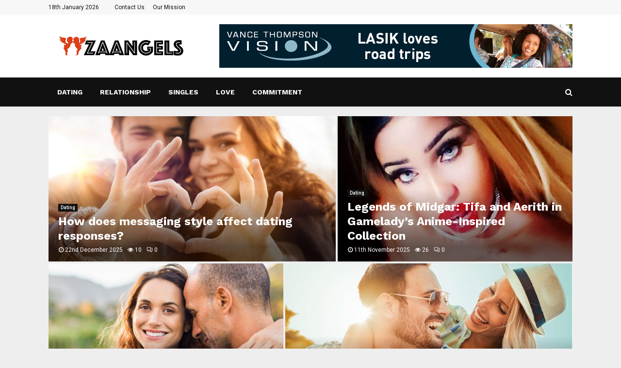

--- FILE ---
content_type: text/html; charset=UTF-8
request_url: https://zaangels.com/
body_size: 38865
content:
<!DOCTYPE html>
<html lang="en-US">
<head>
	<meta charset="UTF-8">
		<meta name="viewport" content="width=device-width, initial-scale=1">
		<link rel="profile" href="https://gmpg.org/xfn/11">
	<meta name='robots' content='index, follow, max-image-preview:large, max-snippet:-1, max-video-preview:-1' />

	<!-- This site is optimized with the Yoast SEO plugin v26.2 - https://yoast.com/wordpress/plugins/seo/ -->
	<title>ZA Angels | Unveiling Secrets of Love &amp; Genuine Bonds</title>
	<meta name="description" content="ZA Angels l explores the depths of romance, emotional connections, and unforgettable encounters—bringing fresh insights into the world of relationships" />
	<link rel="canonical" href="https://zaangels.com/" />
	<meta property="og:locale" content="en_US" />
	<meta property="og:type" content="website" />
	<meta property="og:title" content="ZA Angels | Unveiling Secrets of Love &amp; Genuine Bonds" />
	<meta property="og:description" content="ZA Angels l explores the depths of romance, emotional connections, and unforgettable encounters—bringing fresh insights into the world of relationships" />
	<meta property="og:url" content="https://zaangels.com/" />
	<meta property="og:site_name" content="Dating" />
	<meta property="article:modified_time" content="2025-03-07T13:56:14+00:00" />
	<meta name="twitter:card" content="summary_large_image" />
	<script type="application/ld+json" class="yoast-schema-graph">{"@context":"https://schema.org","@graph":[{"@type":"WebPage","@id":"https://zaangels.com/","url":"https://zaangels.com/","name":"ZA Angels | Unveiling Secrets of Love & Genuine Bonds","isPartOf":{"@id":"https://zaangels.com/#website"},"about":{"@id":"https://zaangels.com/#organization"},"datePublished":"2017-08-31T07:17:38+00:00","dateModified":"2025-03-07T13:56:14+00:00","description":"ZA Angels l explores the depths of romance, emotional connections, and unforgettable encounters—bringing fresh insights into the world of relationships","breadcrumb":{"@id":"https://zaangels.com/#breadcrumb"},"inLanguage":"en-US","potentialAction":[{"@type":"ReadAction","target":["https://zaangels.com/"]}]},{"@type":"BreadcrumbList","@id":"https://zaangels.com/#breadcrumb","itemListElement":[{"@type":"ListItem","position":1,"name":"Home"}]},{"@type":"WebSite","@id":"https://zaangels.com/#website","url":"https://zaangels.com/","name":"Dating","description":"Just another WordPress site","publisher":{"@id":"https://zaangels.com/#organization"},"potentialAction":[{"@type":"SearchAction","target":{"@type":"EntryPoint","urlTemplate":"https://zaangels.com/?s={search_term_string}"},"query-input":{"@type":"PropertyValueSpecification","valueRequired":true,"valueName":"search_term_string"}}],"inLanguage":"en-US"},{"@type":"Organization","@id":"https://zaangels.com/#organization","name":"Dating","url":"https://zaangels.com/","logo":{"@type":"ImageObject","inLanguage":"en-US","@id":"https://zaangels.com/#/schema/logo/image/","url":"https://zaangels.com/wp-content/uploads/2020/03/zaangels-1.png","contentUrl":"https://zaangels.com/wp-content/uploads/2020/03/zaangels-1.png","width":300,"height":70,"caption":"Dating"},"image":{"@id":"https://zaangels.com/#/schema/logo/image/"}}]}</script>
	<meta name="google-site-verification" content="ZJ2Ksb5ozb2xrSqmaiAN7VAlgWSwJgPlRlKX-WhIDyc" />
	<!-- / Yoast SEO plugin. -->


<link rel='dns-prefetch' href='//fonts.googleapis.com' />
<link rel="alternate" type="application/rss+xml" title="Dating &raquo; Feed" href="https://zaangels.com/feed/" />
<link rel="alternate" title="oEmbed (JSON)" type="application/json+oembed" href="https://zaangels.com/wp-json/oembed/1.0/embed?url=https%3A%2F%2Fzaangels.com%2F" />
<link rel="alternate" title="oEmbed (XML)" type="text/xml+oembed" href="https://zaangels.com/wp-json/oembed/1.0/embed?url=https%3A%2F%2Fzaangels.com%2F&#038;format=xml" />
<style id='wp-img-auto-sizes-contain-inline-css' type='text/css'>
img:is([sizes=auto i],[sizes^="auto," i]){contain-intrinsic-size:3000px 1500px}
/*# sourceURL=wp-img-auto-sizes-contain-inline-css */
</style>

<style id='wp-emoji-styles-inline-css' type='text/css'>

	img.wp-smiley, img.emoji {
		display: inline !important;
		border: none !important;
		box-shadow: none !important;
		height: 1em !important;
		width: 1em !important;
		margin: 0 0.07em !important;
		vertical-align: -0.1em !important;
		background: none !important;
		padding: 0 !important;
	}
/*# sourceURL=wp-emoji-styles-inline-css */
</style>
<link rel='stylesheet' id='wp-block-library-css' href='https://zaangels.com/wp-includes/css/dist/block-library/style.min.css?ver=6.9' type='text/css' media='all' />
<style id='wp-block-paragraph-inline-css' type='text/css'>
.is-small-text{font-size:.875em}.is-regular-text{font-size:1em}.is-large-text{font-size:2.25em}.is-larger-text{font-size:3em}.has-drop-cap:not(:focus):first-letter{float:left;font-size:8.4em;font-style:normal;font-weight:100;line-height:.68;margin:.05em .1em 0 0;text-transform:uppercase}body.rtl .has-drop-cap:not(:focus):first-letter{float:none;margin-left:.1em}p.has-drop-cap.has-background{overflow:hidden}:root :where(p.has-background){padding:1.25em 2.375em}:where(p.has-text-color:not(.has-link-color)) a{color:inherit}p.has-text-align-left[style*="writing-mode:vertical-lr"],p.has-text-align-right[style*="writing-mode:vertical-rl"]{rotate:180deg}
/*# sourceURL=https://zaangels.com/wp-includes/blocks/paragraph/style.min.css */
</style>
<style id='global-styles-inline-css' type='text/css'>
:root{--wp--preset--aspect-ratio--square: 1;--wp--preset--aspect-ratio--4-3: 4/3;--wp--preset--aspect-ratio--3-4: 3/4;--wp--preset--aspect-ratio--3-2: 3/2;--wp--preset--aspect-ratio--2-3: 2/3;--wp--preset--aspect-ratio--16-9: 16/9;--wp--preset--aspect-ratio--9-16: 9/16;--wp--preset--color--black: #000000;--wp--preset--color--cyan-bluish-gray: #abb8c3;--wp--preset--color--white: #ffffff;--wp--preset--color--pale-pink: #f78da7;--wp--preset--color--vivid-red: #cf2e2e;--wp--preset--color--luminous-vivid-orange: #ff6900;--wp--preset--color--luminous-vivid-amber: #fcb900;--wp--preset--color--light-green-cyan: #7bdcb5;--wp--preset--color--vivid-green-cyan: #00d084;--wp--preset--color--pale-cyan-blue: #8ed1fc;--wp--preset--color--vivid-cyan-blue: #0693e3;--wp--preset--color--vivid-purple: #9b51e0;--wp--preset--gradient--vivid-cyan-blue-to-vivid-purple: linear-gradient(135deg,rgb(6,147,227) 0%,rgb(155,81,224) 100%);--wp--preset--gradient--light-green-cyan-to-vivid-green-cyan: linear-gradient(135deg,rgb(122,220,180) 0%,rgb(0,208,130) 100%);--wp--preset--gradient--luminous-vivid-amber-to-luminous-vivid-orange: linear-gradient(135deg,rgb(252,185,0) 0%,rgb(255,105,0) 100%);--wp--preset--gradient--luminous-vivid-orange-to-vivid-red: linear-gradient(135deg,rgb(255,105,0) 0%,rgb(207,46,46) 100%);--wp--preset--gradient--very-light-gray-to-cyan-bluish-gray: linear-gradient(135deg,rgb(238,238,238) 0%,rgb(169,184,195) 100%);--wp--preset--gradient--cool-to-warm-spectrum: linear-gradient(135deg,rgb(74,234,220) 0%,rgb(151,120,209) 20%,rgb(207,42,186) 40%,rgb(238,44,130) 60%,rgb(251,105,98) 80%,rgb(254,248,76) 100%);--wp--preset--gradient--blush-light-purple: linear-gradient(135deg,rgb(255,206,236) 0%,rgb(152,150,240) 100%);--wp--preset--gradient--blush-bordeaux: linear-gradient(135deg,rgb(254,205,165) 0%,rgb(254,45,45) 50%,rgb(107,0,62) 100%);--wp--preset--gradient--luminous-dusk: linear-gradient(135deg,rgb(255,203,112) 0%,rgb(199,81,192) 50%,rgb(65,88,208) 100%);--wp--preset--gradient--pale-ocean: linear-gradient(135deg,rgb(255,245,203) 0%,rgb(182,227,212) 50%,rgb(51,167,181) 100%);--wp--preset--gradient--electric-grass: linear-gradient(135deg,rgb(202,248,128) 0%,rgb(113,206,126) 100%);--wp--preset--gradient--midnight: linear-gradient(135deg,rgb(2,3,129) 0%,rgb(40,116,252) 100%);--wp--preset--font-size--small: 14px;--wp--preset--font-size--medium: 20px;--wp--preset--font-size--large: 32px;--wp--preset--font-size--x-large: 42px;--wp--preset--font-size--normal: 16px;--wp--preset--font-size--huge: 42px;--wp--preset--spacing--20: 0.44rem;--wp--preset--spacing--30: 0.67rem;--wp--preset--spacing--40: 1rem;--wp--preset--spacing--50: 1.5rem;--wp--preset--spacing--60: 2.25rem;--wp--preset--spacing--70: 3.38rem;--wp--preset--spacing--80: 5.06rem;--wp--preset--shadow--natural: 6px 6px 9px rgba(0, 0, 0, 0.2);--wp--preset--shadow--deep: 12px 12px 50px rgba(0, 0, 0, 0.4);--wp--preset--shadow--sharp: 6px 6px 0px rgba(0, 0, 0, 0.2);--wp--preset--shadow--outlined: 6px 6px 0px -3px rgb(255, 255, 255), 6px 6px rgb(0, 0, 0);--wp--preset--shadow--crisp: 6px 6px 0px rgb(0, 0, 0);}:where(.is-layout-flex){gap: 0.5em;}:where(.is-layout-grid){gap: 0.5em;}body .is-layout-flex{display: flex;}.is-layout-flex{flex-wrap: wrap;align-items: center;}.is-layout-flex > :is(*, div){margin: 0;}body .is-layout-grid{display: grid;}.is-layout-grid > :is(*, div){margin: 0;}:where(.wp-block-columns.is-layout-flex){gap: 2em;}:where(.wp-block-columns.is-layout-grid){gap: 2em;}:where(.wp-block-post-template.is-layout-flex){gap: 1.25em;}:where(.wp-block-post-template.is-layout-grid){gap: 1.25em;}.has-black-color{color: var(--wp--preset--color--black) !important;}.has-cyan-bluish-gray-color{color: var(--wp--preset--color--cyan-bluish-gray) !important;}.has-white-color{color: var(--wp--preset--color--white) !important;}.has-pale-pink-color{color: var(--wp--preset--color--pale-pink) !important;}.has-vivid-red-color{color: var(--wp--preset--color--vivid-red) !important;}.has-luminous-vivid-orange-color{color: var(--wp--preset--color--luminous-vivid-orange) !important;}.has-luminous-vivid-amber-color{color: var(--wp--preset--color--luminous-vivid-amber) !important;}.has-light-green-cyan-color{color: var(--wp--preset--color--light-green-cyan) !important;}.has-vivid-green-cyan-color{color: var(--wp--preset--color--vivid-green-cyan) !important;}.has-pale-cyan-blue-color{color: var(--wp--preset--color--pale-cyan-blue) !important;}.has-vivid-cyan-blue-color{color: var(--wp--preset--color--vivid-cyan-blue) !important;}.has-vivid-purple-color{color: var(--wp--preset--color--vivid-purple) !important;}.has-black-background-color{background-color: var(--wp--preset--color--black) !important;}.has-cyan-bluish-gray-background-color{background-color: var(--wp--preset--color--cyan-bluish-gray) !important;}.has-white-background-color{background-color: var(--wp--preset--color--white) !important;}.has-pale-pink-background-color{background-color: var(--wp--preset--color--pale-pink) !important;}.has-vivid-red-background-color{background-color: var(--wp--preset--color--vivid-red) !important;}.has-luminous-vivid-orange-background-color{background-color: var(--wp--preset--color--luminous-vivid-orange) !important;}.has-luminous-vivid-amber-background-color{background-color: var(--wp--preset--color--luminous-vivid-amber) !important;}.has-light-green-cyan-background-color{background-color: var(--wp--preset--color--light-green-cyan) !important;}.has-vivid-green-cyan-background-color{background-color: var(--wp--preset--color--vivid-green-cyan) !important;}.has-pale-cyan-blue-background-color{background-color: var(--wp--preset--color--pale-cyan-blue) !important;}.has-vivid-cyan-blue-background-color{background-color: var(--wp--preset--color--vivid-cyan-blue) !important;}.has-vivid-purple-background-color{background-color: var(--wp--preset--color--vivid-purple) !important;}.has-black-border-color{border-color: var(--wp--preset--color--black) !important;}.has-cyan-bluish-gray-border-color{border-color: var(--wp--preset--color--cyan-bluish-gray) !important;}.has-white-border-color{border-color: var(--wp--preset--color--white) !important;}.has-pale-pink-border-color{border-color: var(--wp--preset--color--pale-pink) !important;}.has-vivid-red-border-color{border-color: var(--wp--preset--color--vivid-red) !important;}.has-luminous-vivid-orange-border-color{border-color: var(--wp--preset--color--luminous-vivid-orange) !important;}.has-luminous-vivid-amber-border-color{border-color: var(--wp--preset--color--luminous-vivid-amber) !important;}.has-light-green-cyan-border-color{border-color: var(--wp--preset--color--light-green-cyan) !important;}.has-vivid-green-cyan-border-color{border-color: var(--wp--preset--color--vivid-green-cyan) !important;}.has-pale-cyan-blue-border-color{border-color: var(--wp--preset--color--pale-cyan-blue) !important;}.has-vivid-cyan-blue-border-color{border-color: var(--wp--preset--color--vivid-cyan-blue) !important;}.has-vivid-purple-border-color{border-color: var(--wp--preset--color--vivid-purple) !important;}.has-vivid-cyan-blue-to-vivid-purple-gradient-background{background: var(--wp--preset--gradient--vivid-cyan-blue-to-vivid-purple) !important;}.has-light-green-cyan-to-vivid-green-cyan-gradient-background{background: var(--wp--preset--gradient--light-green-cyan-to-vivid-green-cyan) !important;}.has-luminous-vivid-amber-to-luminous-vivid-orange-gradient-background{background: var(--wp--preset--gradient--luminous-vivid-amber-to-luminous-vivid-orange) !important;}.has-luminous-vivid-orange-to-vivid-red-gradient-background{background: var(--wp--preset--gradient--luminous-vivid-orange-to-vivid-red) !important;}.has-very-light-gray-to-cyan-bluish-gray-gradient-background{background: var(--wp--preset--gradient--very-light-gray-to-cyan-bluish-gray) !important;}.has-cool-to-warm-spectrum-gradient-background{background: var(--wp--preset--gradient--cool-to-warm-spectrum) !important;}.has-blush-light-purple-gradient-background{background: var(--wp--preset--gradient--blush-light-purple) !important;}.has-blush-bordeaux-gradient-background{background: var(--wp--preset--gradient--blush-bordeaux) !important;}.has-luminous-dusk-gradient-background{background: var(--wp--preset--gradient--luminous-dusk) !important;}.has-pale-ocean-gradient-background{background: var(--wp--preset--gradient--pale-ocean) !important;}.has-electric-grass-gradient-background{background: var(--wp--preset--gradient--electric-grass) !important;}.has-midnight-gradient-background{background: var(--wp--preset--gradient--midnight) !important;}.has-small-font-size{font-size: var(--wp--preset--font-size--small) !important;}.has-medium-font-size{font-size: var(--wp--preset--font-size--medium) !important;}.has-large-font-size{font-size: var(--wp--preset--font-size--large) !important;}.has-x-large-font-size{font-size: var(--wp--preset--font-size--x-large) !important;}
/*# sourceURL=global-styles-inline-css */
</style>

<style id='classic-theme-styles-inline-css' type='text/css'>
/*! This file is auto-generated */
.wp-block-button__link{color:#fff;background-color:#32373c;border-radius:9999px;box-shadow:none;text-decoration:none;padding:calc(.667em + 2px) calc(1.333em + 2px);font-size:1.125em}.wp-block-file__button{background:#32373c;color:#fff;text-decoration:none}
/*# sourceURL=/wp-includes/css/classic-themes.min.css */
</style>
<link rel='stylesheet' id='contact-form-7-css' href='https://zaangels.com/wp-content/plugins/contact-form-7/includes/css/styles.css?ver=6.1.2' type='text/css' media='all' />
<link rel='stylesheet' id='pencisc-css' href='https://zaangels.com/wp-content/plugins/penci-framework/assets/css/single-shortcode.css?ver=6.9' type='text/css' media='all' />
<link rel='stylesheet' id='penci-font-awesome-css' href='https://zaangels.com/wp-content/themes/pennews/css/font-awesome.min.css?ver=4.5.2' type='text/css' media='all' />
<link rel='stylesheet' id='penci-fonts-css' href='//fonts.googleapis.com/css?family=Roboto%3A300%2C300italic%2C400%2C400italic%2C500%2C500italic%2C700%2C700italic%2C800%2C800italic%7CMukta+Vaani%3A300%2C300italic%2C400%2C400italic%2C500%2C500italic%2C700%2C700italic%2C800%2C800italic%7COswald%3A300%2C300italic%2C400%2C400italic%2C500%2C500italic%2C700%2C700italic%2C800%2C800italic%7CTeko%3A300%2C300italic%2C400%2C400italic%2C500%2C500italic%2C700%2C700italic%2C800%2C800italic%7CWork+Sans%3A300%2C300italic%2C400%2C400italic%2C500%2C500italic%2C700%2C700italic%2C800%2C800italic%3A300%2C300italic%2C400%2C400italic%2C500%2C500italic%2C700%2C700italic%2C800%2C800italic%26subset%3Dcyrillic%2Ccyrillic-ext%2Cgreek%2Cgreek-ext%2Clatin-ext' type='text/css' media='all' />
<link rel='stylesheet' id='penci-style-css' href='https://zaangels.com/wp-content/themes/pennews/style.css?ver=6.7.3' type='text/css' media='all' />
<style id='penci-style-inline-css' type='text/css'>
.penci-block-vc.style-title-13:not(.footer-widget).style-title-center .penci-block-heading {border-right: 10px solid transparent; border-left: 10px solid transparent; }.site-branding h1, .site-branding h2 {margin: 0;}.penci-schema-markup { display: none !important; }.penci-entry-media .twitter-video { max-width: none !important; margin: 0 !important; }.penci-entry-media .fb-video { margin-bottom: 0; }.penci-entry-media .post-format-meta > iframe { vertical-align: top; }.penci-single-style-6 .penci-entry-media-top.penci-video-format-dailymotion:after, .penci-single-style-6 .penci-entry-media-top.penci-video-format-facebook:after, .penci-single-style-6 .penci-entry-media-top.penci-video-format-vimeo:after, .penci-single-style-6 .penci-entry-media-top.penci-video-format-twitter:after, .penci-single-style-7 .penci-entry-media-top.penci-video-format-dailymotion:after, .penci-single-style-7 .penci-entry-media-top.penci-video-format-facebook:after, .penci-single-style-7 .penci-entry-media-top.penci-video-format-vimeo:after, .penci-single-style-7 .penci-entry-media-top.penci-video-format-twitter:after { content: none; } .penci-single-style-5 .penci-entry-media.penci-video-format-dailymotion:after, .penci-single-style-5 .penci-entry-media.penci-video-format-facebook:after, .penci-single-style-5 .penci-entry-media.penci-video-format-vimeo:after, .penci-single-style-5 .penci-entry-media.penci-video-format-twitter:after { content: none; }@media screen and (max-width: 960px) { .penci-insta-thumb ul.thumbnails.penci_col_5 li, .penci-insta-thumb ul.thumbnails.penci_col_6 li { width: 33.33% !important; } .penci-insta-thumb ul.thumbnails.penci_col_7 li, .penci-insta-thumb ul.thumbnails.penci_col_8 li, .penci-insta-thumb ul.thumbnails.penci_col_9 li, .penci-insta-thumb ul.thumbnails.penci_col_10 li { width: 25% !important; } }.site-header.header--s12 .penci-menu-toggle-wapper,.site-header.header--s12 .header__social-search { flex: 1; }.site-header.header--s5 .site-branding {  padding-right: 0;margin-right: 40px; }.penci-block_37 .penci_post-meta { padding-top: 8px; }.penci-block_37 .penci-post-excerpt + .penci_post-meta { padding-top: 0; }.penci-hide-text-votes { display: none; }.penci-usewr-review {  border-top: 1px solid #ececec; }.penci-review-score {top: 5px; position: relative; }.penci-social-counter.penci-social-counter--style-3 .penci-social__empty a, .penci-social-counter.penci-social-counter--style-4 .penci-social__empty a, .penci-social-counter.penci-social-counter--style-5 .penci-social__empty a, .penci-social-counter.penci-social-counter--style-6 .penci-social__empty a { display: flex; justify-content: center; align-items: center; }.penci-block-error { padding: 0 20px 20px; }@media screen and (min-width: 1240px){ .penci_dis_padding_bw .penci-content-main.penci-col-4:nth-child(3n+2) { padding-right: 15px; padding-left: 15px; }}.bos_searchbox_widget_class.penci-vc-column-1 #flexi_searchbox #b_searchboxInc .b_submitButton_wrapper{ padding-top: 10px; padding-bottom: 10px; }.mfp-image-holder .mfp-close, .mfp-iframe-holder .mfp-close { background: transparent; border-color: transparent; }h1, h2, h3, h4, h5, h6,.error404 .page-title,
		.error404 .penci-block-vc .penci-block__title, .footer__bottom.style-2 .block-title {font-family: 'Work Sans', sans-serif}.penci-topbar{ background-color:#f7f7f7 ; }.penci-topbar,.penci-topbar a, .penci-topbar ul li a{ color:#111111 ; }.penci-topbar a:hover , .penci-topbar ul li a:hover{ color:#8bc34a !important; }.topbar__social-media a{ color:#111111 ; }.topbar__social-media a:hover{ color:#8bc34a ; }.penci-topbar ul.menu li ul.sub-menu li a:hover{ color:#8bc34a ; }.penci-topbar .topbar__trending .headline-title{ background-color:#e0e0e0 ; }.penci-topbar .topbar__trending .headline-title{ color:#111111 ; }.main-navigation a,.mobile-sidebar .primary-menu-mobile li a, .penci-menu-hbg .primary-menu-mobile li a{ font-family: 'Work Sans', sans-serif; }.main-navigation a,.mobile-sidebar .primary-menu-mobile li a, .penci-menu-hbg .primary-menu-mobile li a{ font-weight: 600; }.penci-post-pagination h5{ font-size:15px; }.penci-author-content h5 a{ font-size:16px; }.penci-post-related .item-related h4{ font-size:14px; }
		.penci-post-related .post-title-box .post-box-title,
		.post-comments .post-title-box .post-box-title, 
		.site-content .post-comments #respond h3{ font-size: 16px !important; }.penci-block-vc-pag  .penci-archive__list_posts .penci-post-item .entry-title{ font-size:20px; }.penci-menu-hbg-widgets .menu-hbg-title { font-family:'Work Sans', sans-serif }
		.woocommerce div.product .related > h2,.woocommerce div.product .upsells > h2,
		.post-title-box .post-box-title,.site-content #respond h3,.site-content .widget-title,
		.site-content .widgettitle,
		body.page-template-full-width.page-paged-2 .site-content .widget.penci-block-vc .penci-block__title,
		body:not( .page-template-full-width ) .site-content .widget.penci-block-vc .penci-block__title{ font-size:15px !important;font-family:'Work Sans', sans-serif !important; }.site-footer .penci-block-vc .penci-block__title{ font-size:15px;font-family:'Work Sans', sans-serif; }.site-footer .penci-footer-text-wrap { font-size:14px;}.penci-popup-login-register .penci-login-container a:hover{ color:#8bc34a ; }.penci-popup-login-register .penci-login-container .penci-login input[type="submit"]{ background-color:#8bc34a ; }.buy-button{ background-color:#8bc34a !important; }.penci-menuhbg-toggle:hover .lines-button:after,.penci-menuhbg-toggle:hover .penci-lines:before,.penci-menuhbg-toggle:hover .penci-lines:after.penci-login-container a,.penci_list_shortcode li:before,.footer__sidebars .penci-block-vc .penci__post-title a:hover,.penci-viewall-results a:hover,.post-entry .penci-portfolio-filter ul li.active a, .penci-portfolio-filter ul li.active a,.penci-ajax-search-results-wrapper .penci__post-title a:hover{ color: #8bc34a; }.penci-tweets-widget-content .icon-tweets,.penci-tweets-widget-content .tweet-intents a,.penci-tweets-widget-content .tweet-intents span:after,.woocommerce .star-rating span,.woocommerce .comment-form p.stars a:hover,.woocommerce div.product .woocommerce-tabs ul.tabs li a:hover,.penci-subcat-list .flexMenu-viewMore:hover a, .penci-subcat-list .flexMenu-viewMore:focus a,.penci-subcat-list .flexMenu-viewMore .flexMenu-popup .penci-subcat-item a:hover,.penci-owl-carousel-style .owl-dot.active span, .penci-owl-carousel-style .owl-dot:hover span,.penci-owl-carousel-slider .owl-dot.active span,.penci-owl-carousel-slider .owl-dot:hover span{ color: #8bc34a; }.penci-owl-carousel-slider .owl-dot.active span,.penci-owl-carousel-slider .owl-dot:hover span{ background-color: #8bc34a; }blockquote, q,.penci-post-pagination a:hover,a:hover,.penci-entry-meta a:hover,.penci-portfolio-below_img .inner-item-portfolio .portfolio-desc a:hover h3,.main-navigation.penci_disable_padding_menu > ul:not(.children) > li:hover > a,.main-navigation.penci_disable_padding_menu > ul:not(.children) > li:active > a,.main-navigation.penci_disable_padding_menu > ul:not(.children) > li.current-menu-item > a,.main-navigation.penci_disable_padding_menu > ul:not(.children) > li.current-menu-ancestor > a,.main-navigation.penci_disable_padding_menu > ul:not(.children) > li.current-category-ancestor > a,.site-header.header--s11 .main-navigation.penci_enable_line_menu .menu > li:hover > a,.site-header.header--s11 .main-navigation.penci_enable_line_menu .menu > li:active > a,.site-header.header--s11 .main-navigation.penci_enable_line_menu .menu > li.current-menu-item > a,.main-navigation.penci_disable_padding_menu ul.menu > li > a:hover,.main-navigation ul li:hover > a,.main-navigation ul li:active > a,.main-navigation li.current-menu-item > a,#site-navigation .penci-megamenu .penci-mega-child-categories a.cat-active,#site-navigation .penci-megamenu .penci-content-megamenu .penci-mega-latest-posts .penci-mega-post a:not(.mega-cat-name):hover,.penci-post-pagination h5 a:hover{ color: #8bc34a; }.penci-menu-hbg .primary-menu-mobile li a:hover,.penci-menu-hbg .primary-menu-mobile li.toggled-on > a,.penci-menu-hbg .primary-menu-mobile li.toggled-on > .dropdown-toggle,.penci-menu-hbg .primary-menu-mobile li.current-menu-item > a,.penci-menu-hbg .primary-menu-mobile li.current-menu-item > .dropdown-toggle,.mobile-sidebar .primary-menu-mobile li a:hover,.mobile-sidebar .primary-menu-mobile li.toggled-on-first > a,.mobile-sidebar .primary-menu-mobile li.toggled-on > a,.mobile-sidebar .primary-menu-mobile li.toggled-on > .dropdown-toggle,.mobile-sidebar .primary-menu-mobile li.current-menu-item > a,.mobile-sidebar .primary-menu-mobile li.current-menu-item > .dropdown-toggle,.mobile-sidebar #sidebar-nav-logo a,.mobile-sidebar #sidebar-nav-logo a:hover.mobile-sidebar #sidebar-nav-logo:before,.penci-recipe-heading a.penci-recipe-print,.widget a:hover,.widget.widget_recent_entries li a:hover, .widget.widget_recent_comments li a:hover, .widget.widget_meta li a:hover,.penci-topbar a:hover,.penci-topbar ul li:hover,.penci-topbar ul li a:hover,.penci-topbar ul.menu li ul.sub-menu li a:hover,.site-branding a, .site-branding .site-title{ color: #8bc34a; }.penci-viewall-results a:hover,.penci-ajax-search-results-wrapper .penci__post-title a:hover,.header__search_dis_bg .search-click:hover,.header__social-media a:hover,.penci-login-container .link-bottom a,.error404 .page-content a,.penci-no-results .search-form .search-submit:hover,.error404 .page-content .search-form .search-submit:hover,.penci_breadcrumbs a:hover, .penci_breadcrumbs a:hover span,.penci-archive .entry-meta a:hover,.penci-caption-above-img .wp-caption a:hover,.penci-author-content .author-social:hover,.entry-content a,.comment-content a,.penci-page-style-5 .penci-active-thumb .penci-entry-meta a:hover,.penci-single-style-5 .penci-active-thumb .penci-entry-meta a:hover{ color: #8bc34a; }blockquote:not(.wp-block-quote).style-2:before{ background-color: transparent; }blockquote.style-2:before,blockquote:not(.wp-block-quote),blockquote.style-2 cite, blockquote.style-2 .author,blockquote.style-3 cite, blockquote.style-3 .author,.woocommerce ul.products li.product .price,.woocommerce ul.products li.product .price ins,.woocommerce div.product p.price ins,.woocommerce div.product span.price ins, .woocommerce div.product p.price, .woocommerce div.product span.price,.woocommerce div.product .entry-summary div[itemprop="description"] blockquote:before, .woocommerce div.product .woocommerce-tabs #tab-description blockquote:before,.woocommerce-product-details__short-description blockquote:before,.woocommerce div.product .entry-summary div[itemprop="description"] blockquote cite, .woocommerce div.product .entry-summary div[itemprop="description"] blockquote .author,.woocommerce div.product .woocommerce-tabs #tab-description blockquote cite, .woocommerce div.product .woocommerce-tabs #tab-description blockquote .author,.woocommerce div.product .product_meta > span a:hover,.woocommerce div.product .woocommerce-tabs ul.tabs li.active{ color: #8bc34a; }.woocommerce #respond input#submit.alt.disabled:hover,.woocommerce #respond input#submit.alt:disabled:hover,.woocommerce #respond input#submit.alt:disabled[disabled]:hover,.woocommerce a.button.alt.disabled,.woocommerce a.button.alt.disabled:hover,.woocommerce a.button.alt:disabled,.woocommerce a.button.alt:disabled:hover,.woocommerce a.button.alt:disabled[disabled],.woocommerce a.button.alt:disabled[disabled]:hover,.woocommerce button.button.alt.disabled,.woocommerce button.button.alt.disabled:hover,.woocommerce button.button.alt:disabled,.woocommerce button.button.alt:disabled:hover,.woocommerce button.button.alt:disabled[disabled],.woocommerce button.button.alt:disabled[disabled]:hover,.woocommerce input.button.alt.disabled,.woocommerce input.button.alt.disabled:hover,.woocommerce input.button.alt:disabled,.woocommerce input.button.alt:disabled:hover,.woocommerce input.button.alt:disabled[disabled],.woocommerce input.button.alt:disabled[disabled]:hover{ background-color: #8bc34a; }.woocommerce ul.cart_list li .amount, .woocommerce ul.product_list_widget li .amount,.woocommerce table.shop_table td.product-name a:hover,.woocommerce-cart .cart-collaterals .cart_totals table td .amount,.woocommerce .woocommerce-info:before,.woocommerce form.checkout table.shop_table .order-total .amount,.post-entry .penci-portfolio-filter ul li a:hover,.post-entry .penci-portfolio-filter ul li.active a,.penci-portfolio-filter ul li a:hover,.penci-portfolio-filter ul li.active a,#bbpress-forums li.bbp-body ul.forum li.bbp-forum-info a:hover,#bbpress-forums li.bbp-body ul.topic li.bbp-topic-title a:hover,#bbpress-forums li.bbp-body ul.forum li.bbp-forum-info .bbp-forum-content a,#bbpress-forums li.bbp-body ul.topic p.bbp-topic-meta a,#bbpress-forums .bbp-breadcrumb a:hover, #bbpress-forums .bbp-breadcrumb .bbp-breadcrumb-current:hover,#bbpress-forums .bbp-forum-freshness a:hover,#bbpress-forums .bbp-topic-freshness a:hover{ color: #8bc34a; }.footer__bottom a,.footer__logo a, .footer__logo a:hover,.site-info a,.site-info a:hover,.sub-footer-menu li a:hover,.footer__sidebars a:hover,.penci-block-vc .social-buttons a:hover,.penci-inline-related-posts .penci_post-meta a:hover,.penci__general-meta .penci_post-meta a:hover,.penci-block_video.style-1 .penci_post-meta a:hover,.penci-block_video.style-7 .penci_post-meta a:hover,.penci-block-vc .penci-block__title a:hover,.penci-block-vc.style-title-2 .penci-block__title a:hover,.penci-block-vc.style-title-2:not(.footer-widget) .penci-block__title a:hover,.penci-block-vc.style-title-4 .penci-block__title a:hover,.penci-block-vc.style-title-4:not(.footer-widget) .penci-block__title a:hover,.penci-block-vc .penci-subcat-filter .penci-subcat-item a.active, .penci-block-vc .penci-subcat-filter .penci-subcat-item a:hover ,.penci-block_1 .penci_post-meta a:hover,.penci-inline-related-posts.penci-irp-type-grid .penci__post-title:hover{ color: #8bc34a; }.penci-block_10 .penci-posted-on a,.penci-block_10 .penci-block__title a:hover,.penci-block_10 .penci__post-title a:hover,.penci-block_26 .block26_first_item .penci__post-title:hover,.penci-block_30 .penci_post-meta a:hover,.penci-block_33 .block33_big_item .penci_post-meta a:hover,.penci-block_36 .penci-chart-text,.penci-block_video.style-1 .block_video_first_item.penci-title-ab-img .penci_post_content a:hover,.penci-block_video.style-1 .block_video_first_item.penci-title-ab-img .penci_post-meta a:hover,.penci-block_video.style-6 .penci__post-title:hover,.penci-block_video.style-7 .penci__post-title:hover,.penci-owl-featured-area.style-12 .penci-small_items h3 a:hover,.penci-owl-featured-area.style-12 .penci-small_items .penci-slider__meta a:hover ,.penci-owl-featured-area.style-12 .penci-small_items .owl-item.current h3 a,.penci-owl-featured-area.style-13 .penci-small_items h3 a:hover,.penci-owl-featured-area.style-13 .penci-small_items .penci-slider__meta a:hover,.penci-owl-featured-area.style-13 .penci-small_items .owl-item.current h3 a,.penci-owl-featured-area.style-14 .penci-small_items h3 a:hover,.penci-owl-featured-area.style-14 .penci-small_items .penci-slider__meta a:hover ,.penci-owl-featured-area.style-14 .penci-small_items .owl-item.current h3 a,.penci-owl-featured-area.style-17 h3 a:hover,.penci-owl-featured-area.style-17 .penci-slider__meta a:hover,.penci-fslider28-wrapper.penci-block-vc .penci-slider-nav a:hover,.penci-videos-playlist .penci-video-nav .penci-video-playlist-item .penci-video-play-icon,.penci-videos-playlist .penci-video-nav .penci-video-playlist-item.is-playing { color: #8bc34a; }.penci-block_video.style-7 .penci_post-meta a:hover,.penci-ajax-more.disable_bg_load_more .penci-ajax-more-button:hover, .penci-ajax-more.disable_bg_load_more .penci-block-ajax-more-button:hover{ color: #8bc34a; }.site-main #buddypress input[type=submit]:hover,.site-main #buddypress div.generic-button a:hover,.site-main #buddypress .comment-reply-link:hover,.site-main #buddypress a.button:hover,.site-main #buddypress a.button:focus,.site-main #buddypress ul.button-nav li a:hover,.site-main #buddypress ul.button-nav li.current a,.site-main #buddypress .dir-search input[type=submit]:hover, .site-main #buddypress .groups-members-search input[type=submit]:hover,.site-main #buddypress div.item-list-tabs ul li.selected a,.site-main #buddypress div.item-list-tabs ul li.current a,.site-main #buddypress div.item-list-tabs ul li a:hover{ border-color: #8bc34a;background-color: #8bc34a; }.site-main #buddypress table.notifications thead tr, .site-main #buddypress table.notifications-settings thead tr,.site-main #buddypress table.profile-settings thead tr, .site-main #buddypress table.profile-fields thead tr,.site-main #buddypress table.profile-settings thead tr, .site-main #buddypress table.profile-fields thead tr,.site-main #buddypress table.wp-profile-fields thead tr, .site-main #buddypress table.messages-notices thead tr,.site-main #buddypress table.forum thead tr{ border-color: #8bc34a;background-color: #8bc34a; }.site-main .bbp-pagination-links a:hover, .site-main .bbp-pagination-links span.current,#buddypress div.item-list-tabs:not(#subnav) ul li.selected a, #buddypress div.item-list-tabs:not(#subnav) ul li.current a, #buddypress div.item-list-tabs:not(#subnav) ul li a:hover,#buddypress ul.item-list li div.item-title a, #buddypress ul.item-list li h4 a,div.bbp-template-notice a,#bbpress-forums li.bbp-body ul.topic li.bbp-topic-title a,#bbpress-forums li.bbp-body .bbp-forums-list li,.site-main #buddypress .activity-header a:first-child, #buddypress .comment-meta a:first-child, #buddypress .acomment-meta a:first-child{ color: #8bc34a !important; }.single-tribe_events .tribe-events-schedule .tribe-events-cost{ color: #8bc34a; }.tribe-events-list .tribe-events-loop .tribe-event-featured,#tribe-events .tribe-events-button,#tribe-events .tribe-events-button:hover,#tribe_events_filters_wrapper input[type=submit],.tribe-events-button, .tribe-events-button.tribe-active:hover,.tribe-events-button.tribe-inactive,.tribe-events-button:hover,.tribe-events-calendar td.tribe-events-present div[id*=tribe-events-daynum-],.tribe-events-calendar td.tribe-events-present div[id*=tribe-events-daynum-]>a,#tribe-bar-form .tribe-bar-submit input[type=submit]:hover{ background-color: #8bc34a; }.woocommerce span.onsale,.show-search:after,select option:focus,.woocommerce .widget_shopping_cart p.buttons a:hover, .woocommerce.widget_shopping_cart p.buttons a:hover, .woocommerce .widget_price_filter .price_slider_amount .button:hover, .woocommerce div.product form.cart .button:hover,.woocommerce .widget_price_filter .ui-slider .ui-slider-handle,.penci-block-vc.style-title-2:not(.footer-widget) .penci-block__title a, .penci-block-vc.style-title-2:not(.footer-widget) .penci-block__title span,.penci-block-vc.style-title-3:not(.footer-widget) .penci-block-heading:after,.penci-block-vc.style-title-4:not(.footer-widget) .penci-block__title a, .penci-block-vc.style-title-4:not(.footer-widget) .penci-block__title span,.penci-archive .penci-archive__content .penci-cat-links a:hover,.mCSB_scrollTools .mCSB_dragger .mCSB_dragger_bar,.penci-block-vc .penci-cat-name:hover,#buddypress .activity-list li.load-more, #buddypress .activity-list li.load-newest,#buddypress .activity-list li.load-more:hover, #buddypress .activity-list li.load-newest:hover,.site-main #buddypress button:hover, .site-main #buddypress a.button:hover, .site-main #buddypress input[type=button]:hover, .site-main #buddypress input[type=reset]:hover{ background-color: #8bc34a; }.penci-block-vc.style-title-grid:not(.footer-widget) .penci-block__title span, .penci-block-vc.style-title-grid:not(.footer-widget) .penci-block__title a,.penci-block-vc .penci_post_thumb:hover .penci-cat-name,.mCSB_scrollTools .mCSB_dragger:active .mCSB_dragger_bar,.mCSB_scrollTools .mCSB_dragger.mCSB_dragger_onDrag .mCSB_dragger_bar,.main-navigation > ul:not(.children) > li:hover > a,.main-navigation > ul:not(.children) > li:active > a,.main-navigation > ul:not(.children) > li.current-menu-item > a,.main-navigation.penci_enable_line_menu > ul:not(.children) > li > a:before,.main-navigation a:hover,#site-navigation .penci-megamenu .penci-mega-thumbnail .mega-cat-name:hover,#site-navigation .penci-megamenu .penci-mega-thumbnail:hover .mega-cat-name,.penci-review-process span,.penci-review-score-total,.topbar__trending .headline-title,.header__search:not(.header__search_dis_bg) .search-click,.cart-icon span.items-number{ background-color: #8bc34a; }.main-navigation > ul:not(.children) > li.highlight-button > a{ background-color: #8bc34a; }.main-navigation > ul:not(.children) > li.highlight-button:hover > a,.main-navigation > ul:not(.children) > li.highlight-button:active > a,.main-navigation > ul:not(.children) > li.highlight-button.current-category-ancestor > a,.main-navigation > ul:not(.children) > li.highlight-button.current-menu-ancestor > a,.main-navigation > ul:not(.children) > li.highlight-button.current-menu-item > a{ border-color: #8bc34a; }.login__form .login__form__login-submit input:hover,.penci-login-container .penci-login input[type="submit"]:hover,.penci-archive .penci-entry-categories a:hover,.single .penci-cat-links a:hover,.page .penci-cat-links a:hover,.woocommerce #respond input#submit:hover, .woocommerce a.button:hover, .woocommerce button.button:hover, .woocommerce input.button:hover,.woocommerce div.product .entry-summary div[itemprop="description"]:before,.woocommerce div.product .entry-summary div[itemprop="description"] blockquote .author span:after, .woocommerce div.product .woocommerce-tabs #tab-description blockquote .author span:after,.woocommerce-product-details__short-description blockquote .author span:after,.woocommerce #respond input#submit.alt:hover, .woocommerce a.button.alt:hover, .woocommerce button.button.alt:hover, .woocommerce input.button.alt:hover,#scroll-to-top:hover,div.wpforms-container .wpforms-form input[type=submit]:hover,div.wpforms-container .wpforms-form button[type=submit]:hover,div.wpforms-container .wpforms-form .wpforms-page-button:hover,div.wpforms-container .wpforms-form .wpforms-page-button:hover,#respond #submit:hover,.wpcf7 input[type="submit"]:hover,.widget_wysija input[type="submit"]:hover{ background-color: #8bc34a; }.penci-block_video .penci-close-video:hover,.penci-block_5 .penci_post_thumb:hover .penci-cat-name,.penci-block_25 .penci_post_thumb:hover .penci-cat-name,.penci-block_8 .penci_post_thumb:hover .penci-cat-name,.penci-block_14 .penci_post_thumb:hover .penci-cat-name,.penci-block-vc.style-title-grid .penci-block__title span, .penci-block-vc.style-title-grid .penci-block__title a,.penci-block_7 .penci_post_thumb:hover .penci-order-number,.penci-block_15 .penci-post-order,.penci-news_ticker .penci-news_ticker__title{ background-color: #8bc34a; }.penci-owl-featured-area .penci-item-mag:hover .penci-slider__cat .penci-cat-name,.penci-owl-featured-area .penci-slider__cat .penci-cat-name:hover,.penci-owl-featured-area.style-12 .penci-small_items .owl-item.current .penci-cat-name,.penci-owl-featured-area.style-13 .penci-big_items .penci-slider__cat .penci-cat-name,.penci-owl-featured-area.style-13 .button-read-more:hover,.penci-owl-featured-area.style-13 .penci-small_items .owl-item.current .penci-cat-name,.penci-owl-featured-area.style-14 .penci-small_items .owl-item.current .penci-cat-name,.penci-owl-featured-area.style-18 .penci-slider__cat .penci-cat-name{ background-color: #8bc34a; }.show-search .show-search__content:after,.penci-wide-content .penci-owl-featured-area.style-23 .penci-slider__text,.penci-grid_2 .grid2_first_item:hover .penci-cat-name,.penci-grid_2 .penci-post-item:hover .penci-cat-name,.penci-grid_3 .penci-post-item:hover .penci-cat-name,.penci-grid_1 .penci-post-item:hover .penci-cat-name,.penci-videos-playlist .penci-video-nav .penci-playlist-title,.widget-area .penci-videos-playlist .penci-video-nav .penci-video-playlist-item .penci-video-number,.widget-area .penci-videos-playlist .penci-video-nav .penci-video-playlist-item .penci-video-play-icon,.widget-area .penci-videos-playlist .penci-video-nav .penci-video-playlist-item .penci-video-paused-icon,.penci-owl-featured-area.style-17 .penci-slider__text::after,#scroll-to-top:hover{ background-color: #8bc34a; }.featured-area-custom-slider .penci-owl-carousel-slider .owl-dot span,.main-navigation > ul:not(.children) > li ul.sub-menu,.error404 .not-found,.error404 .penci-block-vc,.woocommerce .woocommerce-error, .woocommerce .woocommerce-info, .woocommerce .woocommerce-message,.penci-owl-featured-area.style-12 .penci-small_items,.penci-owl-featured-area.style-12 .penci-small_items .owl-item.current .penci_post_thumb,.penci-owl-featured-area.style-13 .button-read-more:hover{ border-color: #8bc34a; }.widget .tagcloud a:hover,.penci-social-buttons .penci-social-item.like.liked,.site-footer .widget .tagcloud a:hover,.penci-recipe-heading a.penci-recipe-print:hover,.penci-custom-slider-container .pencislider-content .pencislider-btn-trans:hover,button:hover,.button:hover, .entry-content a.button:hover,.penci-vc-btn-wapper .penci-vc-btn.penci-vcbtn-trans:hover, input[type="button"]:hover,input[type="reset"]:hover,input[type="submit"]:hover,.penci-ajax-more .penci-ajax-more-button:hover,.penci-ajax-more .penci-portfolio-more-button:hover,.woocommerce nav.woocommerce-pagination ul li a:focus, .woocommerce nav.woocommerce-pagination ul li a:hover,.woocommerce nav.woocommerce-pagination ul li span.current,.penci-block_10 .penci-more-post:hover,.penci-block_15 .penci-more-post:hover,.penci-block_36 .penci-more-post:hover,.penci-block_video.style-7 .penci-owl-carousel-slider .owl-dot.active span,.penci-block_video.style-7 .penci-owl-carousel-slider .owl-dot:hover span ,.penci-block_video.style-7 .penci-owl-carousel-slider .owl-dot:hover span ,.penci-ajax-more .penci-ajax-more-button:hover,.penci-ajax-more .penci-block-ajax-more-button:hover,.penci-ajax-more .penci-ajax-more-button.loading-posts:hover, .penci-ajax-more .penci-block-ajax-more-button.loading-posts:hover,.site-main #buddypress .activity-list li.load-more a:hover, .site-main #buddypress .activity-list li.load-newest a,.penci-owl-carousel-slider.penci-tweets-slider .owl-dots .owl-dot.active span, .penci-owl-carousel-slider.penci-tweets-slider .owl-dots .owl-dot:hover span,.penci-pagination:not(.penci-ajax-more) span.current, .penci-pagination:not(.penci-ajax-more) a:hover{border-color:#8bc34a;background-color: #8bc34a;}.penci-owl-featured-area.style-23 .penci-slider-overlay{ 
		background: -moz-linear-gradient(left, transparent 26%, #8bc34a  65%);
	    background: -webkit-gradient(linear, left top, right top, color-stop(26%, #8bc34a ), color-stop(65%, transparent));
	    background: -webkit-linear-gradient(left, transparent 26%, #8bc34a 65%);
	    background: -o-linear-gradient(left, transparent 26%, #8bc34a 65%);
	    background: -ms-linear-gradient(left, transparent 26%, #8bc34a 65%);
	    background: linear-gradient(to right, transparent 26%, #8bc34a 65%);
	    filter: progid:DXImageTransform.Microsoft.gradient(startColorstr='#8bc34a', endColorstr='#8bc34a', GradientType=1);
		 }.site-main #buddypress .activity-list li.load-more a, .site-main #buddypress .activity-list li.load-newest a,.header__search:not(.header__search_dis_bg) .search-click:hover,.tagcloud a:hover,.site-footer .widget .tagcloud a:hover{ transition: all 0.3s; opacity: 0.8; }.penci-loading-animation-1 .penci-loading-animation,.penci-loading-animation-1 .penci-loading-animation:before,.penci-loading-animation-1 .penci-loading-animation:after,.penci-loading-animation-5 .penci-loading-animation,.penci-loading-animation-6 .penci-loading-animation:before,.penci-loading-animation-7 .penci-loading-animation,.penci-loading-animation-8 .penci-loading-animation,.penci-loading-animation-9 .penci-loading-circle-inner:before,.penci-load-thecube .penci-load-cube:before,.penci-three-bounce .one,.penci-three-bounce .two,.penci-three-bounce .three{ background-color: #8bc34a; } .penci-loading-animation-1 > div { background-color: #8bc34a; }.header__social-media a{ color:#ffffff; }.header__social-media a:hover{ color:#8bc34a; }.site-header{ background-color:#111111; }.site-header{
			box-shadow: inset 0 -1px 0 #111111;
			-webkit-box-shadow: inset 0 -1px 0 #111111;
			-moz-box-shadow: inset 0 -1px 0 #111111;
		  }.site-header.header--s2:before, .site-header.header--s3:not(.header--s4):before, .site-header.header--s6:before{ background-color:#111111 !important }.main-navigation ul.menu > li > a{ color:#ffffff }.main-navigation.penci_enable_line_menu > ul:not(.children) > li > a:before{background-color: #ffffff; }.main-navigation > ul:not(.children) > li:hover > a,.main-navigation > ul:not(.children) > li.current-category-ancestor > a,.main-navigation > ul:not(.children) > li.current-menu-ancestor > a,.main-navigation > ul:not(.children) > li.current-menu-item > a,.site-header.header--s11 .main-navigation.penci_enable_line_menu .menu > li:hover > a,.site-header.header--s11 .main-navigation.penci_enable_line_menu .menu > li:active > a,.site-header.header--s11 .main-navigation.penci_enable_line_menu .menu > li.current-category-ancestor > a,.site-header.header--s11 .main-navigation.penci_enable_line_menu .menu > li.current-menu-ancestor > a,.site-header.header--s11 .main-navigation.penci_enable_line_menu .menu > li.current-menu-item > a,.main-navigation.penci_disable_padding_menu > ul:not(.children) > li:hover > a,.main-navigation.penci_disable_padding_menu > ul:not(.children) > li.current-category-ancestor > a,.main-navigation.penci_disable_padding_menu > ul:not(.children) > li.current-menu-ancestor > a,.main-navigation.penci_disable_padding_menu > ul:not(.children) > li.current-menu-item > a,.main-navigation.penci_disable_padding_menu ul.menu > li > a:hover,.main-navigation ul.menu > li.current-menu-item > a,.main-navigation ul.menu > li > a:hover{ color: #ffffff }.main-navigation > ul:not(.children) > li.highlight-button > a{ color: #ffffff; }.main-navigation > ul:not(.children) > li:hover > a,.main-navigation > ul:not(.children) > li:active > a,.main-navigation > ul:not(.children) > li.current-category-ancestor > a,.main-navigation > ul:not(.children) > li.current-menu-ancestor > a,.main-navigation > ul:not(.children) > li.current-menu-item > a,.site-header.header--s11 .main-navigation.penci_enable_line_menu .menu > li:hover > a,.site-header.header--s11 .main-navigation.penci_enable_line_menu .menu > li:active > a,.site-header.header--s11 .main-navigation.penci_enable_line_menu .menu > li.current-category-ancestor > a,.site-header.header--s11 .main-navigation.penci_enable_line_menu .menu > li.current-menu-ancestor > a,.site-header.header--s11 .main-navigation.penci_enable_line_menu .menu > li.current-menu-item > a,.main-navigation ul.menu > li > a:hover{ background-color: #8bc34a }.main-navigation > ul:not(.children) > li.highlight-button > a{ background-color: #8bc34a; }.main-navigation > ul:not(.children) > li.highlight-button:hover > a,.main-navigation > ul:not(.children) > li.highlight-button:active > a,.main-navigation > ul:not(.children) > li.highlight-button.current-category-ancestor > a,.main-navigation > ul:not(.children) > li.highlight-button.current-menu-ancestor > a,.main-navigation > ul:not(.children) > li.highlight-button.current-menu-item > a{ border-color: #8bc34a; }.main-navigation ul li:not( .penci-mega-menu ) ul li.current-category-ancestor > a,.main-navigation ul li:not( .penci-mega-menu ) ul li.current-menu-ancestor > a,.main-navigation ul li:not( .penci-mega-menu ) ul li.current-menu-item > a,.main-navigation ul li:not( .penci-mega-menu ) ul a:hover{ color:#8bc34a }.header__search:not(.header__search_dis_bg) .search-click, .header__search_dis_bg .search-click{ color: #ffffff }.penci-header-mobile .penci-header-mobile_container{ background-color:#111111; }#main .widget .tagcloud a{ }#main .widget .tagcloud a:hover{}.single .penci-cat-links a:hover, .page .penci-cat-links a:hover{ background-color:#8bc34a; }.site-footer{background-image: url( https://zaangels.com/wp-content/uploads/2020/03/footer-bg-1.jpg ); }.footer__sidebars + .footer__bottom .footer__bottom_container:before{ background-color:#212121 ; }.footer__sidebars .woocommerce.widget_shopping_cart .total,.footer__sidebars .woocommerce.widget_product_search input[type="search"],.footer__sidebars .woocommerce ul.cart_list li,.footer__sidebars .woocommerce ul.product_list_widget li,.site-footer .penci-recent-rv,.site-footer .penci-block_6 .penci-post-item,.site-footer .penci-block_10 .penci-post-item,.site-footer .penci-block_11 .block11_first_item, .site-footer .penci-block_11 .penci-post-item,.site-footer .penci-block_15 .penci-post-item,.site-footer .widget select,.footer__sidebars .woocommerce-product-details__short-description th,.footer__sidebars .woocommerce-product-details__short-description td,.site-footer .widget.widget_recent_entries li, .site-footer .widget.widget_recent_comments li, .site-footer .widget.widget_meta li,.site-footer input[type="text"], .site-footer input[type="email"],.site-footer input[type="url"], .site-footer input[type="password"],.site-footer input[type="search"], .site-footer input[type="number"],.site-footer input[type="tel"], .site-footer input[type="range"],.site-footer input[type="date"], .site-footer input[type="month"],.site-footer input[type="week"],.site-footer input[type="time"],.site-footer input[type="datetime"],.site-footer input[type="datetime-local"],.site-footer .widget .tagcloud a,.site-footer input[type="color"], .site-footer textarea{ border-color:#212121 ; }.site-footer select,.site-footer .woocommerce .woocommerce-product-search input[type="search"]{ border-color:#212121 ; }.site-footer .penci-block-vc .penci-block-heading,.footer-instagram h4.footer-instagram-title{ border-color:#212121 ; }.footer__sidebars a:hover { color:#8bc34a ; }
		.site-footer .widget .tagcloud a:hover{ background: #8bc34a;color: #fff;border-color:#8bc34a }.site-footer .widget.widget_recent_entries li a:hover,.site-footer .widget.widget_recent_comments li a:hover,.site-footer .widget.widget_meta li a:hover{ color:#8bc34a ; }.footer__sidebars .penci-block-vc .penci__post-title a:hover{ color:#8bc34a ; }.footer__logo a,.footer__logo a:hover{ color:#8bc34a ; }#scroll-to-top{ background-color:#8bc34a ; }#scroll-to-top:hover{ background-color:#111111 ; }
/*# sourceURL=penci-style-inline-css */
</style>
<link rel='stylesheet' id='js_composer_front-css' href='https://zaangels.com/wp-content/plugins/js_composer/assets/css/js_composer.min.css?ver=8.7.2' type='text/css' media='all' />
<script type="text/javascript" src="https://zaangels.com/wp-includes/js/jquery/jquery.min.js?ver=3.7.1" id="jquery-core-js"></script>
<script type="text/javascript" src="https://zaangels.com/wp-includes/js/jquery/jquery-migrate.min.js?ver=3.4.1" id="jquery-migrate-js"></script>
<script type="text/javascript" src="https://zaangels.com/wp-content/plugins/captcha-bank/assets/global/plugins/custom/js/front-end-script.js?ver=6.9" id="captcha-bank-front-end-script.js-js"></script>
<script></script><link rel="EditURI" type="application/rsd+xml" title="RSD" href="https://zaangels.com/xmlrpc.php?rsd" />
<meta name="generator" content="WordPress 6.9" />
<link rel='shortlink' href='https://zaangels.com/' />
<script>
var portfolioDataJs = portfolioDataJs || [];
var penciBlocksArray=[];
var PENCILOCALCACHE = {};
		(function () {
				"use strict";
		
				PENCILOCALCACHE = {
					data: {},
					remove: function ( ajaxFilterItem ) {
						delete PENCILOCALCACHE.data[ajaxFilterItem];
					},
					exist: function ( ajaxFilterItem ) {
						return PENCILOCALCACHE.data.hasOwnProperty( ajaxFilterItem ) && PENCILOCALCACHE.data[ajaxFilterItem] !== null;
					},
					get: function ( ajaxFilterItem ) {
						return PENCILOCALCACHE.data[ajaxFilterItem];
					},
					set: function ( ajaxFilterItem, cachedData ) {
						PENCILOCALCACHE.remove( ajaxFilterItem );
						PENCILOCALCACHE.data[ajaxFilterItem] = cachedData;
					}
				};
			}
		)();function penciBlock() {
		    this.atts_json = '';
		    this.content = '';
		}</script>
<script type="application/ld+json">{
    "@context": "http:\/\/schema.org\/",
    "@type": "WebSite",
    "name": "Dating",
    "alternateName": "Just another WordPress site",
    "url": "https:\/\/zaangels.com\/",
    "potentialAction": {
        "@type": "SearchAction",
        "target": "https:\/\/zaangels.com\/search\/{search_term}",
        "query-input": "required name=search_term"
    }
}</script><script type="application/ld+json">{
    "@context": "http:\/\/schema.org\/",
    "@type": "WPSideBar",
    "name": "Sidebar Right",
    "alternateName": "Add widgets here to display them on blog and single",
    "url": "https:\/\/zaangels.com"
}</script><script type="application/ld+json">{
    "@context": "http:\/\/schema.org\/",
    "@type": "WPSideBar",
    "name": "Sidebar Left",
    "alternateName": "Add widgets here to display them on page",
    "url": "https:\/\/zaangels.com"
}</script><meta property="fb:app_id" content="348280475330978"><meta name="generator" content="Powered by WPBakery Page Builder - drag and drop page builder for WordPress."/>
<link rel="icon" href="https://zaangels.com/wp-content/uploads/2020/03/zaangels-F-150x150.png" sizes="32x32" />
<link rel="icon" href="https://zaangels.com/wp-content/uploads/2020/03/zaangels-F-280x280.png" sizes="192x192" />
<link rel="apple-touch-icon" href="https://zaangels.com/wp-content/uploads/2020/03/zaangels-F-280x280.png" />
<meta name="msapplication-TileImage" content="https://zaangels.com/wp-content/uploads/2020/03/zaangels-F-280x280.png" />
<noscript><style> .wpb_animate_when_almost_visible { opacity: 1; }</style></noscript>	<style>
		a.custom-button.pencisc-button {
			background: transparent;
			color: #D3347B;
			border: 2px solid #D3347B;
			line-height: 36px;
			padding: 0 20px;
			font-size: 14px;
			font-weight: bold;
		}
		a.custom-button.pencisc-button:hover {
			background: #D3347B;
			color: #fff;
			border: 2px solid #D3347B;
		}
		a.custom-button.pencisc-button.pencisc-small {
			line-height: 28px;
			font-size: 12px;
		}
		a.custom-button.pencisc-button.pencisc-large {
			line-height: 46px;
			font-size: 18px;
		}
	</style>
<link rel='stylesheet' id='vc_google_fonts_worksans-css' href='//fonts.googleapis.com/css?family=Work+Sans&#038;ver=6.9' type='text/css' media='all' />
</head>

<body data-rsssl=1 class="home wp-singular page-template page-template-page-templates page-template-full-width page-template-page-templatesfull-width-php page page-id-10 wp-custom-logo wp-embed-responsive wp-theme-pennews group-blog penci_enable_ajaxsearch penci_sticky_content_sidebar wpb-js-composer js-comp-ver-8.7.2 vc_responsive">

<div id="page" class="site">
	<div class="penci-topbar clearfix style-1">
	<div class="penci-topbar_container penci-container-1080">

					<div class="penci-topbar__left">
				<div class="topbar_item topbar_date">
	18th January 2026</div>
<div class="topbar_item topbar__menu"><ul id="menu-top" class="menu"><li id="menu-item-834" class="menu-item menu-item-type-post_type menu-item-object-page menu-item-834"><a href="https://zaangels.com/contact/">Contact Us</a></li>
<li id="menu-item-1380" class="menu-item menu-item-type-post_type menu-item-object-page menu-item-1380"><a href="https://zaangels.com/our-mission/">Our Mission</a></li>
</ul></div>			</div>
			<div class="penci-topbar__right">
				
			</div>
			</div>
</div>
<div class="site-header-wrapper"><div class="header__top header--s2">
	<div class="penci-container-1080 header-top__container">
		
<div class="site-branding">
	
		<h2><a href="https://zaangels.com/" class="custom-logo-link" rel="home"><img width="300" height="70" src="https://zaangels.com/wp-content/uploads/2020/03/zaangels-1.png" class="custom-logo" alt="Dating" decoding="async" /></a></h2>
				<h1 style="display: none !important;">Home</h1></div><!-- .site-branding -->			<div class="header__banner" itemscope="" itemtype="https://schema.org/WPAdBlock" data-type="image">
		<a href="#" target="_blank" itemprop="url">
			<img src="https://zaangels.com/wp-content/uploads/2020/03/Untitled.png" alt="Banner">
		</a>
	</div>

	</div>
</div>
<header id="masthead" class="site-header header--s2" data-height="20" itemscope="itemscope" itemtype="http://schema.org/WPHeader">
	<div class="penci-container-1080 header-content__container">
		<nav id="site-navigation" class="main-navigation pencimn-slide_down" itemscope itemtype="http://schema.org/SiteNavigationElement">
	<ul id="menu-home" class="menu"><li id="menu-item-828" class="menu-item menu-item-type-taxonomy menu-item-object-category menu-item-828"><a href="https://zaangels.com/category/dating/" itemprop="url">Dating</a></li>
<li id="menu-item-829" class="menu-item menu-item-type-taxonomy menu-item-object-category menu-item-829"><a href="https://zaangels.com/category/relationship/" itemprop="url">Relationship</a></li>
<li id="menu-item-830" class="menu-item menu-item-type-taxonomy menu-item-object-category menu-item-830"><a href="https://zaangels.com/category/singles/" itemprop="url">Singles</a></li>
<li id="menu-item-831" class="menu-item menu-item-type-taxonomy menu-item-object-category menu-item-831"><a href="https://zaangels.com/category/love/" itemprop="url">Love</a></li>
<li id="menu-item-832" class="menu-item menu-item-type-taxonomy menu-item-object-category menu-item-832"><a href="https://zaangels.com/category/commitment/" itemprop="url">Commitment</a></li>
</ul>
</nav><!-- #site-navigation -->
		<div class="header__social-search">
				<div class="header__search header__search_dis_bg" id="top-search">
			<a class="search-click"><i class="fa fa-search"></i></a>
			<div class="show-search">
	<div class="show-search__content">
		<form method="get" class="search-form" action="https://zaangels.com/">
			<label>
				<span class="screen-reader-text">Search for:</span>

								<input id="penci-header-search" type="search" class="search-field" placeholder="Enter keyword..." value="" name="s" autocomplete="off">
			</label>
			<button type="submit" class="search-submit">
				<i class="fa fa-search"></i>
				<span class="screen-reader-text">Search</span>
			</button>
		</form>
		<div class="penci-ajax-search-results">
			<div id="penci-ajax-search-results-wrapper" class="penci-ajax-search-results-wrapper"></div>
		</div>
	</div>
</div>		</div>
	
			<div class="header__social-media">
			<div class="header__content-social-media">

									</div>
		</div>
	
</div>

	</div>
</header><!-- #masthead -->
</div><div class="penci-header-mobile" >
	<div class="penci-header-mobile_container">
        <button class="menu-toggle navbar-toggle" aria-expanded="false"><span class="screen-reader-text">Primary Menu</span><i class="fa fa-bars"></i></button>
								<div class="site-branding"><a href="https://zaangels.com/" class="custom-logo-link" rel="home"><img width="300" height="70" src="https://zaangels.com/wp-content/uploads/2020/03/zaangels-1.png" class="custom-logo" alt="Dating" decoding="async" /></a></div>
									<div class="header__search-mobile header__search header__search_dis_bg" id="top-search-mobile">
				<a class="search-click"><i class="fa fa-search"></i></a>
				<div class="show-search">
					<div class="show-search__content">
						<form method="get" class="search-form" action="https://zaangels.com/">
							<label>
								<span class="screen-reader-text">Search for:</span>
																<input  type="text" id="penci-search-field-mobile" class="search-field penci-search-field-mobile" placeholder="Enter keyword..." value="" name="s" autocomplete="off">
							</label>
							<button type="submit" class="search-submit">
								<i class="fa fa-search"></i>
								<span class="screen-reader-text">Search</span>
							</button>
						</form>
						<div class="penci-ajax-search-results">
							<div class="penci-ajax-search-results-wrapper"></div>
							<div class="penci-loader-effect penci-loading-animation-1"><div class="rect1"></div><div class="rect2"></div><div class="rect3"></div><div class="rect4"></div></div>						</div>
					</div>
				</div>
			</div>
			</div>
</div>	<div id="content" class="site-content">
	<div id="primary" class="content-area">
		<main id="main" class="site-main">
			<div class="wpb-content-wrapper"><div class="vc_row wpb_row vc_row_40119993 vc_row-fluid penci-pb-row"><div class="wpb_column vc_column_container vc_col-sm-12 penci-col-12"><div class="vc_column-inner wpb_column vc_column_container vc_col-sm-12 penci-col-12 "><div class="wpb_wrapper"><div class="penci-container-vc penci-container penci-container-width-1080 penci_vc_sticky_sidebar penci-vc_one-column"><div class="penci-container__content penci-con_sb2_sb1"><div  class="penci-content-main  no-class_layout " role="complementary"><div class="theiaStickySidebar"><div class="vc_empty_space"   style="height: 20px"><span class="vc_empty_space_inner"></span></div><div id="penci-slider--91489" data-ride="penci_sliders" class="penci-owl-carousel-slider penci-owl-featured-area  penci-owl-carousel-style style-24 penci-item-sdefault penci-slider--91489 penci-vc-column-3" data-style="style-24" data-items="1" data-autowidth="0" data-auto="1" data-autotime="4000" data-speed="600" data-loop="0" data-dots="0" data-nav="1" data-magrin="0" data-center="0"><div class="penci-slider-wrapper-item">	<div class="penci-item-mag penci-item-1 item__big-thumb penci-item-style penci-item-style1">
		<a class="penci-image-holder  owl-lazy"  style="background-image: url(https://zaangels.com/wp-content/uploads/2022/07/Yosemite-National-Park.jpg);" data-delay="" href="https://zaangels.com/how-does-messaging-style-affect-dating-responses/" title="How does messaging style affect dating responses?"></a>		<div class="penci-featured-content penci-slider-ani-delay-06 penci__general-meta">
	<a class="featured-slider-overlay penci-gradient" href="https://zaangels.com/how-does-messaging-style-affect-dating-responses/"></a>
		<div class="penci-slider__text">
		<div class="cat penci-slider__cat"><a class="penci-cat-name" href="https://zaangels.com/category/dating/" title="View all posts in Dating" >Dating</a></div>		<h3 class="penci_slider__title entry-title">
			<a title="How does messaging style affect dating responses?" href="https://zaangels.com/how-does-messaging-style-affect-dating-responses/">How does messaging style affect dating responses?</a>
		</h3>
				<div class="penci_post-meta"><span class="entry-meta-item penci-posted-on"><i class="fa fa-clock-o"></i><time class="entry-date published" datetime="2025-12-22T12:19:06+00:00">22nd December 2025</time><time class="updated" datetime="2025-12-23T08:11:49+00:00">23rd December 2025</time></span><span class="entry-meta-item penci-post-countview penci_post-meta_item"><i class="fa fa-eye"></i><span class="penci-post-countview-number penci-post-countview-p1550">10</span></span><span class="entry-meta-item penci-comment-count"><a class="penci_pmeta-link" href="https://zaangels.com/how-does-messaging-style-affect-dating-responses/#respond"><i class="la la-comments"></i>0</a></span></div>	</div>
</div>	</div>
		<div class="penci-item-mag penci-item-2 penci-item-style penci-item-style2">
		<a class="penci-image-holder  owl-lazy"  style="background-image: url(https://zaangels.com/wp-content/uploads/2025/11/ollect-960x576.jpg);" data-delay="" href="https://zaangels.com/legends-of-midgar-tifa-and-aerith-in-gameladys-anime-inspired-collection/" title="Legends of Midgar: Tifa and Aerith in Gamelady&#8217;s Anime-Inspired Collection"></a>		<div class="penci-featured-content penci-slider-ani-delay-06 penci__general-meta">
	<a class="featured-slider-overlay penci-gradient" href="https://zaangels.com/legends-of-midgar-tifa-and-aerith-in-gameladys-anime-inspired-collection/"></a>
		<div class="penci-slider__text">
		<div class="cat penci-slider__cat"><a class="penci-cat-name" href="https://zaangels.com/category/dating/" title="View all posts in Dating" >Dating</a></div>		<h3 class="penci_slider__title entry-title">
			<a title="Legends of Midgar: Tifa and Aerith in Gamelady&#8217;s Anime-Inspired Collection" href="https://zaangels.com/legends-of-midgar-tifa-and-aerith-in-gameladys-anime-inspired-collection/">Legends of Midgar: Tifa and Aerith in Gamelady&#8217;s Anime-Inspired Collection</a>
		</h3>
				<div class="penci_post-meta"><span class="entry-meta-item penci-posted-on"><i class="fa fa-clock-o"></i><time class="entry-date published updated" datetime="2025-11-11T10:11:00+00:00">11th November 2025</time></span><span class="entry-meta-item penci-post-countview penci_post-meta_item"><i class="fa fa-eye"></i><span class="penci-post-countview-number penci-post-countview-p1542">26</span></span><span class="entry-meta-item penci-comment-count"><a class="penci_pmeta-link" href="https://zaangels.com/legends-of-midgar-tifa-and-aerith-in-gameladys-anime-inspired-collection/#respond"><i class="la la-comments"></i>0</a></span></div>	</div>
</div>	</div>
		<div class="penci-item-mag penci-item-3 penci-item-style penci-item-style3">
		<a class="penci-image-holder  owl-lazy"  style="background-image: url(https://zaangels.com/wp-content/uploads/2025/11/AA1D2mBY-960x576.jpeg);" data-delay="" href="https://zaangels.com/the-excitement-of-amateur-content-at-the-touch-of-a-button/" title="The Excitement of Amateur Content at the Touch of a Button"></a>		<div class="penci-featured-content penci-slider-ani-delay-06 penci__general-meta">
	<a class="featured-slider-overlay penci-gradient" href="https://zaangels.com/the-excitement-of-amateur-content-at-the-touch-of-a-button/"></a>
		<div class="penci-slider__text">
		<div class="cat penci-slider__cat"><a class="penci-cat-name" href="https://zaangels.com/category/dating/" title="View all posts in Dating" >Dating</a></div>		<h3 class="penci_slider__title entry-title">
			<a title="The Excitement of Amateur Content at the Touch of a Button" href="https://zaangels.com/the-excitement-of-amateur-content-at-the-touch-of-a-button/">The Excitement of Amateur Content at the Touch of a...</a>
		</h3>
				<div class="penci_post-meta"><span class="entry-meta-item penci-posted-on"><i class="fa fa-clock-o"></i><time class="entry-date published" datetime="2025-11-05T08:56:59+00:00">5th November 2025</time><time class="updated" datetime="2025-11-11T09:44:57+00:00">11th November 2025</time></span><span class="entry-meta-item penci-post-countview penci_post-meta_item"><i class="fa fa-eye"></i><span class="penci-post-countview-number penci-post-countview-p1539">25</span></span><span class="entry-meta-item penci-comment-count"><a class="penci_pmeta-link" href="https://zaangels.com/the-excitement-of-amateur-content-at-the-touch-of-a-button/#respond"><i class="la la-comments"></i>0</a></span></div>	</div>
</div>	</div>
		<div class="penci-item-mag penci-item-4 item__big-thumb penci-item-style penci-item-style4">
		<a class="penci-image-holder  owl-lazy"  style="background-image: url(https://zaangels.com/wp-content/uploads/2022/08/Untitled.png);" data-delay="" href="https://zaangels.com/the-art-of-focused-intimacy-exploring-the-betterlove-torso/" title="The Art of Focused Intimacy: Exploring the BetterLove Torso"></a>		<div class="penci-featured-content penci-slider-ani-delay-06 penci__general-meta">
	<a class="featured-slider-overlay penci-gradient" href="https://zaangels.com/the-art-of-focused-intimacy-exploring-the-betterlove-torso/"></a>
		<div class="penci-slider__text">
		<div class="cat penci-slider__cat"><a class="penci-cat-name" href="https://zaangels.com/category/dating/" title="View all posts in Dating" >Dating</a></div>		<h3 class="penci_slider__title entry-title">
			<a title="The Art of Focused Intimacy: Exploring the BetterLove Torso" href="https://zaangels.com/the-art-of-focused-intimacy-exploring-the-betterlove-torso/">The Art of Focused Intimacy: Exploring the BetterLove Torso</a>
		</h3>
				<div class="penci_post-meta"><span class="entry-meta-item penci-posted-on"><i class="fa fa-clock-o"></i><time class="entry-date published updated" datetime="2025-10-22T14:31:38+01:00">22nd October 2025</time></span><span class="entry-meta-item penci-post-countview penci_post-meta_item"><i class="fa fa-eye"></i><span class="penci-post-countview-number penci-post-countview-p1531">24</span></span><span class="entry-meta-item penci-comment-count"><a class="penci_pmeta-link" href="https://zaangels.com/the-art-of-focused-intimacy-exploring-the-betterlove-torso/#respond"><i class="la la-comments"></i>0</a></span></div>	</div>
</div>	</div>
	</div><!--.item slider--><div class="penci-slider-wrapper-item">	<div class="penci-item-mag penci-item-1 item__big-thumb penci-item-style penci-item-style1">
		<a class="penci-image-holder  owl-lazy"  style="background-image: url(https://zaangels.com/wp-content/uploads/2025/10/faetured-image.jpg);" data-delay="" href="https://zaangels.com/the-apex-of-realism-and-the-art-of-practicality-starpery-dolls-and-torso-companions/" title="The Apex of Realism and the Art of Practicality: Starpery Dolls and Torso Companions"></a>		<div class="penci-featured-content penci-slider-ani-delay-06 penci__general-meta">
	<a class="featured-slider-overlay penci-gradient" href="https://zaangels.com/the-apex-of-realism-and-the-art-of-practicality-starpery-dolls-and-torso-companions/"></a>
		<div class="penci-slider__text">
		<div class="cat penci-slider__cat"><a class="penci-cat-name" href="https://zaangels.com/category/dating/" title="View all posts in Dating" >Dating</a></div>		<h3 class="penci_slider__title entry-title">
			<a title="The Apex of Realism and the Art of Practicality: Starpery Dolls and Torso Companions" href="https://zaangels.com/the-apex-of-realism-and-the-art-of-practicality-starpery-dolls-and-torso-companions/">The Apex of Realism and the Art of Practicality: Starpery Dolls and...</a>
		</h3>
				<div class="penci_post-meta"><span class="entry-meta-item penci-posted-on"><i class="fa fa-clock-o"></i><time class="entry-date published" datetime="2025-10-16T08:02:14+01:00">16th October 2025</time><time class="updated" datetime="2025-10-16T08:09:23+01:00">16th October 2025</time></span><span class="entry-meta-item penci-post-countview penci_post-meta_item"><i class="fa fa-eye"></i><span class="penci-post-countview-number penci-post-countview-p1528">28</span></span><span class="entry-meta-item penci-comment-count"><a class="penci_pmeta-link" href="https://zaangels.com/the-apex-of-realism-and-the-art-of-practicality-starpery-dolls-and-torso-companions/#respond"><i class="la la-comments"></i>0</a></span></div>	</div>
</div>	</div>
		<div class="penci-item-mag penci-item-2 penci-item-style penci-item-style2">
		<a class="penci-image-holder  owl-lazy"  style="background-image: url(https://zaangels.com/wp-content/uploads/2025/10/London-Escorts-960x540.jpg);" data-delay="" href="https://zaangels.com/the-discerning-world-of-high-class-london-escorts-where-elegance-meets-discretion/" title="The Discerning World of High Class London Escorts: Where Elegance Meets Discretion"></a>		<div class="penci-featured-content penci-slider-ani-delay-06 penci__general-meta">
	<a class="featured-slider-overlay penci-gradient" href="https://zaangels.com/the-discerning-world-of-high-class-london-escorts-where-elegance-meets-discretion/"></a>
		<div class="penci-slider__text">
		<div class="cat penci-slider__cat"><a class="penci-cat-name" href="https://zaangels.com/category/dating/" title="View all posts in Dating" >Dating</a></div>		<h3 class="penci_slider__title entry-title">
			<a title="The Discerning World of High Class London Escorts: Where Elegance Meets Discretion" href="https://zaangels.com/the-discerning-world-of-high-class-london-escorts-where-elegance-meets-discretion/">The Discerning World of High Class London Escorts: Where Elegance...</a>
		</h3>
				<div class="penci_post-meta"><span class="entry-meta-item penci-posted-on"><i class="fa fa-clock-o"></i><time class="entry-date published updated" datetime="2025-10-03T17:03:41+01:00">3rd October 2025</time></span><span class="entry-meta-item penci-post-countview penci_post-meta_item"><i class="fa fa-eye"></i><span class="penci-post-countview-number penci-post-countview-p1524">29</span></span><span class="entry-meta-item penci-comment-count"><a class="penci_pmeta-link" href="https://zaangels.com/the-discerning-world-of-high-class-london-escorts-where-elegance-meets-discretion/#respond"><i class="la la-comments"></i>0</a></span></div>	</div>
</div>	</div>
		<div class="penci-item-mag penci-item-3 penci-item-style penci-item-style3">
		<a class="penci-image-holder  owl-lazy"  style="background-image: url(https://zaangels.com/wp-content/uploads/2025/07/Step-by-Step-Guide-to-Find-Real-Fun-Connections-Online-Today-960x480.png);" data-delay="" href="https://zaangels.com/step-by-step-guide-to-find-real-fun-connections-online-today/" title="Step by Step Guide to Find Real, Fun Connections Online Today"></a>		<div class="penci-featured-content penci-slider-ani-delay-06 penci__general-meta">
	<a class="featured-slider-overlay penci-gradient" href="https://zaangels.com/step-by-step-guide-to-find-real-fun-connections-online-today/"></a>
		<div class="penci-slider__text">
		<div class="cat penci-slider__cat"><a class="penci-cat-name" href="https://zaangels.com/category/dating/" title="View all posts in Dating" >Dating</a></div>		<h3 class="penci_slider__title entry-title">
			<a title="Step by Step Guide to Find Real, Fun Connections Online Today" href="https://zaangels.com/step-by-step-guide-to-find-real-fun-connections-online-today/">Step by Step Guide to Find Real, Fun Connections Online...</a>
		</h3>
				<div class="penci_post-meta"><span class="entry-meta-item penci-posted-on"><i class="fa fa-clock-o"></i><time class="entry-date published" datetime="2025-07-10T12:27:40+01:00">10th July 2025</time><time class="updated" datetime="2025-07-15T13:31:29+01:00">15th July 2025</time></span><span class="entry-meta-item penci-post-countview penci_post-meta_item"><i class="fa fa-eye"></i><span class="penci-post-countview-number penci-post-countview-p1512">42</span></span><span class="entry-meta-item penci-comment-count"><a class="penci_pmeta-link" href="https://zaangels.com/step-by-step-guide-to-find-real-fun-connections-online-today/#respond"><i class="la la-comments"></i>0</a></span></div>	</div>
</div>	</div>
		<div class="penci-item-mag penci-item-4 item__big-thumb penci-item-style penci-item-style4">
		<a class="penci-image-holder  owl-lazy"  style="background-image: url(https://zaangels.com/wp-content/uploads/2025/07/TruKaitFleshlight-1-1000x600-1-960x576.jpg);" data-delay="" href="https://zaangels.com/is-it-safe-to-use-sex-dolls-aspects-of-health-and-hygiene/" title="Is It Safe to Use Sex Dolls? Aspects of Health and Hygiene"></a>		<div class="penci-featured-content penci-slider-ani-delay-06 penci__general-meta">
	<a class="featured-slider-overlay penci-gradient" href="https://zaangels.com/is-it-safe-to-use-sex-dolls-aspects-of-health-and-hygiene/"></a>
		<div class="penci-slider__text">
		<div class="cat penci-slider__cat"><a class="penci-cat-name" href="https://zaangels.com/category/dating/" title="View all posts in Dating" >Dating</a></div>		<h3 class="penci_slider__title entry-title">
			<a title="Is It Safe to Use Sex Dolls? Aspects of Health and Hygiene" href="https://zaangels.com/is-it-safe-to-use-sex-dolls-aspects-of-health-and-hygiene/">Is It Safe to Use Sex Dolls? Aspects of Health and Hygiene</a>
		</h3>
				<div class="penci_post-meta"><span class="entry-meta-item penci-posted-on"><i class="fa fa-clock-o"></i><time class="entry-date published" datetime="2025-07-09T10:25:55+01:00">9th July 2025</time><time class="updated" datetime="2025-07-09T11:17:10+01:00">9th July 2025</time></span><span class="entry-meta-item penci-post-countview penci_post-meta_item"><i class="fa fa-eye"></i><span class="penci-post-countview-number penci-post-countview-p1508">44</span></span><span class="entry-meta-item penci-comment-count"><a class="penci_pmeta-link" href="https://zaangels.com/is-it-safe-to-use-sex-dolls-aspects-of-health-and-hygiene/#respond"><i class="la la-comments"></i>0</a></span></div>	</div>
</div>	</div>
	</div><!--.item slider--></div><style>#penci-slider--91489 .penci-slider__text{ animation-delay:0.4s;  -webkit-animation-delay: 0.4s; }#penci-slider--91489 .penci-slider__cat{ animation-delay:0.5s;  -webkit-animation-delay: 0.5s; }#penci-slider--91489  h3{ animation-delay:0.7s; -webkit-animation-delay: 0.7s; }#penci-slider--91489 .penci-slider__meta{ animation-delay:0.9s; -webkit-animation-delay: 0.9s; }</style></div></div></div></div></div></div></div></div><div class="vc_row wpb_row vc_row_85540464 vc_row-fluid penci-pb-row"><div class="wpb_column vc_column_container vc_col-sm-12 penci-col-12"><div class="vc_column-inner wpb_column vc_column_container vc_col-sm-12 penci-col-12 "><div class="wpb_wrapper"><div class="penci-container-vc penci-container penci-container-width-1080 penci_vc_sticky_sidebar penci-vc_sidebar-right"><div class="penci-container__content penci-con_sb2_sb1"><div  class="penci-content-main penci-wide-content " role="complementary"><div class="theiaStickySidebar">
<div id="penci_block_5__24285885" class="penci-block-vc penci-block_5 penci__general-meta style-title-13 style-title-left penci-imgtype-landscape penci-link-filter-hidden penci-vc-column-2" data-current="1" data-blockUid="penci_block_5__24285885" >
	<div class="penci-block-heading">
		<h3 class="penci-block__title"><a href="http://pennews.pencidesign.com/pennews-animal-news/category/wildlife/" title="Relationship">Relationship</a ></h3>					</div>
	<div id="penci_block_5__24285885block_content" class="penci-block_content">
		<div class="penci-block_content__items penci-block-items__1"><article  class="penci-post-item__1 hentry penci-post-item"><div class="penci_post_thumb"><a class="penci-image-holder  penci-lazy penci-image_has_icon"  data-src="https://zaangels.com/wp-content/uploads/2024/06/unnamed-2024-06-07T180114.870-480x320.png" data-delay="" href="https://zaangels.com/are-you-ready-for-marriage/" title="Are You Ready for Marriage?"></a><div class="entry-meta-item penci-post-cat"><a class="penci-cat-name" href="https://zaangels.com/category/relationship/" title="View all posts in Relationship" >Relationship</a></div></div><div class="penci_post_content"><h3 class="penci__post-title entry-title"><a href="https://zaangels.com/are-you-ready-for-marriage/" title=" Are You Ready for Marriage? ">Are You Ready for Marriage?</a></h3><div class="penci-schema-markup"><span class="author vcard"><a class="url fn n" href="https://zaangels.com/author/admin/">Larissa Gutkowski</a></span><time class="entry-date published updated" datetime="2024-06-07T13:32:28+01:00">7th June 2024</time></div><div class="penci_post-meta"><span class="entry-meta-item penci-posted-on"><i class="fa fa-clock-o"></i><time class="entry-date published updated" datetime="2024-06-07T13:32:28+01:00">7th June 2024</time></span><span class="entry-meta-item penci-comment-count"><a class="penci_pmeta-link" href="https://zaangels.com/are-you-ready-for-marriage/#respond"><i class="la la-comments"></i>0</a></span><span class="entry-meta-item penci-post-countview penci_post-meta_item"><i class="fa fa-eye"></i><span class="penci-post-countview-number penci-post-countview-p1360">141</span></span></div><div class="penci-post-excerpt">What are your options? What should you know before you get married? Dr. Phil suggests...</div></div></article><article  class="penci-post-item__2 hentry penci-post-item"><div class="penci_post_thumb"><a class="penci-image-holder  penci-lazy penci-image_has_icon"  data-src="https://zaangels.com/wp-content/uploads/2022/02/Onlyfans-480x320.jpg" data-delay="" href="https://zaangels.com/comment-ameliorer-ses-revenus-sur-onlyfans/" title="Comment améliorer ses revenus sur Onlyfans ?"></a><div class="entry-meta-item penci-post-cat"><a class="penci-cat-name" href="https://zaangels.com/category/relationship/" title="View all posts in Relationship" >Relationship</a></div></div><div class="penci_post_content"><h3 class="penci__post-title entry-title"><a href="https://zaangels.com/comment-ameliorer-ses-revenus-sur-onlyfans/" title=" Comment améliorer ses revenus sur Onlyfans ? ">Comment améliorer ses revenus sur Onlyfans ?</a></h3><div class="penci-schema-markup"><span class="author vcard"><a class="url fn n" href="https://zaangels.com/author/jerry-davidson/">Jerry Davidson</a></span><time class="entry-date published updated" datetime="2022-02-23T19:10:00+00:00">23rd February 2022</time></div><div class="penci_post-meta"><span class="entry-meta-item penci-posted-on"><i class="fa fa-clock-o"></i><time class="entry-date published updated" datetime="2022-02-23T19:10:00+00:00">23rd February 2022</time></span><span class="entry-meta-item penci-comment-count"><a class="penci_pmeta-link" href="https://zaangels.com/comment-ameliorer-ses-revenus-sur-onlyfans/#respond"><i class="la la-comments"></i>0</a></span><span class="entry-meta-item penci-post-countview penci_post-meta_item"><i class="fa fa-eye"></i><span class="penci-post-countview-number penci-post-countview-p1160">281</span></span></div><div class="penci-post-excerpt">OnlyFans est une plateforme qui suscite de plus en plus l’intérêt des personnes en quête...</div></div></article><article  class="penci-post-item__3 hentry penci-post-item"><div class="penci_post_thumb"><a class="penci-image-holder  penci-lazy penci-image_has_icon"  data-src="https://zaangels.com/wp-content/uploads/2019/08/e-480x320.jpg" data-delay="" href="https://zaangels.com/betray-someone-hows-it-going-affected/" title="Betray Someone &#8211; How&#8217;s It Going Affected?"></a><div class="entry-meta-item penci-post-cat"><a class="penci-cat-name" href="https://zaangels.com/category/relationship/" title="View all posts in Relationship" >Relationship</a></div></div><div class="penci_post_content"><h3 class="penci__post-title entry-title"><a href="https://zaangels.com/betray-someone-hows-it-going-affected/" title=" Betray Someone &#8211; How&#8217;s It Going Affected? ">Betray Someone &#8211; How&#8217;s It Going Affected?</a></h3><div class="penci-schema-markup"><span class="author vcard"><a class="url fn n" href="https://zaangels.com/author/admin/">Larissa Gutkowski</a></span><time class="entry-date published" datetime="2019-08-22T14:24:08+01:00">22nd August 2019</time><time class="updated" datetime="2020-03-06T12:09:57+00:00">6th March 2020</time></div><div class="penci_post-meta"><span class="entry-meta-item penci-posted-on"><i class="fa fa-clock-o"></i><time class="entry-date published" datetime="2019-08-22T14:24:08+01:00">22nd August 2019</time><time class="updated" datetime="2020-03-06T12:09:57+00:00">6th March 2020</time></span><span class="entry-meta-item penci-comment-count"><a class="penci_pmeta-link" href="https://zaangels.com/betray-someone-hows-it-going-affected/#respond"><i class="la la-comments"></i>0</a></span><span class="entry-meta-item penci-post-countview penci_post-meta_item"><i class="fa fa-eye"></i><span class="penci-post-countview-number penci-post-countview-p32">528</span></span></div><div class="penci-post-excerpt">Someone may feel you&#8217;ve tricked them. Maybe you have do or don&#8217;t behave? It is...</div></div></article><article  class="penci-post-item__4 hentry penci-post-item"><div class="penci_post_thumb"><a class="penci-image-holder  penci-lazy penci-image_has_icon"  data-src="https://zaangels.com/wp-content/uploads/2019/07/e-480x320.jpg" data-delay="" href="https://zaangels.com/are-you-currently-presently-counting/" title="Are You Currently presently Counting On Luck To Get What You Long For?"></a><div class="entry-meta-item penci-post-cat"><a class="penci-cat-name" href="https://zaangels.com/category/relationship/" title="View all posts in Relationship" >Relationship</a></div></div><div class="penci_post_content"><h3 class="penci__post-title entry-title"><a href="https://zaangels.com/are-you-currently-presently-counting/" title=" Are You Currently presently Counting On Luck To Get What You Long For? ">Are You Currently presently Counting On Luck To Get What You Long For?</a></h3><div class="penci-schema-markup"><span class="author vcard"><a class="url fn n" href="https://zaangels.com/author/admin/">Larissa Gutkowski</a></span><time class="entry-date published" datetime="2019-07-22T14:24:07+01:00">22nd July 2019</time><time class="updated" datetime="2020-03-06T12:09:58+00:00">6th March 2020</time></div><div class="penci_post-meta"><span class="entry-meta-item penci-posted-on"><i class="fa fa-clock-o"></i><time class="entry-date published" datetime="2019-07-22T14:24:07+01:00">22nd July 2019</time><time class="updated" datetime="2020-03-06T12:09:58+00:00">6th March 2020</time></span><span class="entry-meta-item penci-comment-count"><a class="penci_pmeta-link" href="https://zaangels.com/are-you-currently-presently-counting/#respond"><i class="la la-comments"></i>0</a></span><span class="entry-meta-item penci-post-countview penci_post-meta_item"><i class="fa fa-eye"></i><span class="penci-post-countview-number penci-post-countview-p31">516</span></span></div><div class="penci-post-excerpt">Once I did formerly visit different bars and clubs regularly many, a extended time ago,...</div></div></article></div><div class="penci-loader-effect penci-loading-animation-1"><div class="rect1"></div><div class="rect2"></div><div class="rect3"></div><div class="rect4"></div></div>	</div>
	</div>
<style>#penci_block_5__24285885.style-title-13 .penci-block-heading{ background-color:; }#penci_block_5__24285885.style-title-13 .penci-block__title:after{ border-top-color:; }#penci_block_5__24285885 .penci-pmore-link .more-link{ font-family:"Mukta Vaani";font-weight:500; }#penci_block_5__24285885.style-title-13 .penci-block__title{ font-family:"Work Sans";font-weight:600; }@media screen and (min-width: 768px ){#penci_block_5__24285885.style-title-13 .penci-block__title{ font-size:15px !important; }}@media screen and (min-width: 768px ){}</style><script>if( typeof(penciBlock) === "undefined" ) {function penciBlock() {
		    this.atts_json = '';
		    this.content = '';
		}}var penciBlocksArray = penciBlocksArray || [];var PENCILOCALCACHE = PENCILOCALCACHE || {};var penci_block_5__24285885 = new penciBlock();penci_block_5__24285885.blockID="penci_block_5__24285885";penci_block_5__24285885.atts_json = '{"build_query":"post_type:post|size:4|categories:3","add_title_icon":"","title_i_align":"left","title_icon":"","image_type":"landscape","image_ratio":0.67,"image_size":"penci-thumb-480-320","block_title_meta_settings":"","block_title_align":"style-title-left","block_title_off_uppercase":"","block_title_wborder_left_right":"5px","block_title_wborder":"3px","post_title_trimword_settings":"","post_standard_title_length":"20","hide_cat":"","show_allcat":"","hide_comment":"","hide_post_date":"","hide_icon_post_format":"","hide_count_view":"","hide_review_piechart":"","show_readmore":"","show_author":"","dis_bg_block":"","enable_stiky_post":"","hide_excrept":"","post_excrept_length":"15","style_pag":"","readmore_css":"","post_category_css":"","pagination_css":"","loadmore_css":"","disable_bg_load_more":"","custom_markup_1":"","ajax_filter_type":"","ajax_filter_selected":"","ajax_filter_childselected":"","ajax_filter_number_item":"5","infeed_ads__order":"2","block_id":"penci_block_5-1510029860746","penci_show_desk":"Yes","penci_show_tablet":"Yes","penci_show_mobile":"Yes","paged":1,"unique_id":"penci_block_5__24285885","shortcode_id":"block_5","category_ids":"","taxonomy":""}';penci_block_5__24285885.content="";penciBlocksArray.push(penci_block_5__24285885);</script><div class="vc_empty_space"   style="height: 20px"><span class="vc_empty_space_inner"></span></div>	<div id="penci_block_16__40357914" class="penci-block-vc penci-block_16 penci__general-meta style-title-13 style-title-left penci-imgtype-landscape penci-link-filter-hidden penci-vc-column-2" data-current="1" data-blockUid="penci_block_16__40357914" >
		<div class="penci-block-heading">
			<h3 class="penci-block__title"><a href="http://pennews.pencidesign.com/pennews-animal-news/category/pets/cats/" title="Singles">Singles</a ></h3>								</div>
		<div id="penci_block_16__40357914block_content" class="penci-block_content">
							<div class="penci-block_content__items penci-block-items__1"><article  class="penci-big-item big-post-text-above penci-post-item__1 hentry penci-post-item"><div class="penci-post-item__inner"><div class="penci_post_thumb"><a class="penci-image-holder  penci-lazy penci-gradient penci-image_has_icon"  data-src="https://zaangels.com/wp-content/uploads/2019/10/e-760x570.jpg" data-delay="" href="https://zaangels.com/primary-explanations-why-he-separate-rather-of-gave-grounds/" title="Primary Explanations Why He Separate rather of Gave grounds"></a><div class="entry-meta-item penci-post-cat"><a class="penci-cat-name" href="https://zaangels.com/category/singles/" title="View all posts in Singles" >Singles</a></div></div><div class="penci_post_content"><h3 class="penci__post-title entry-title"><a href="https://zaangels.com/primary-explanations-why-he-separate-rather-of-gave-grounds/" title=" Primary Explanations Why He Separate rather of Gave grounds ">Primary Explanations Why He Separate rather of Gave grounds</a></h3><div class="penci-schema-markup"><span class="author vcard"><a class="url fn n" href="https://zaangels.com/author/admin/">Larissa Gutkowski</a></span><time class="entry-date published" datetime="2019-10-22T14:24:13+01:00">22nd October 2019</time><time class="updated" datetime="2020-03-06T12:13:43+00:00">6th March 2020</time></div><div class="penci_post-meta"><span class="entry-meta-item penci-posted-on"><i class="fa fa-clock-o"></i><time class="entry-date published" datetime="2019-10-22T14:24:13+01:00">22nd October 2019</time><time class="updated" datetime="2020-03-06T12:13:43+00:00">6th March 2020</time></span><span class="entry-meta-item penci-comment-count"><a class="penci_pmeta-link" href="https://zaangels.com/primary-explanations-why-he-separate-rather-of-gave-grounds/#respond"><i class="la la-comments"></i>0</a></span><span class="entry-meta-item penci-post-countview penci_post-meta_item"><i class="fa fa-eye"></i><span class="penci-post-countview-number penci-post-countview-p33">546</span></span></div></div></div></article><article  class="penci-medium-item penci-post-item__2 hentry penci-post-item"><div class="penci-post-item__inner"><div class="penci_post_thumb"><a class="penci-image-holder  penci-lazy penci-image_has_icon"  data-src="https://zaangels.com/wp-content/uploads/2019/10/e-1-280x186.jpg" data-delay="" href="https://zaangels.com/five-steps-to-locating-out-what-stands/" title="Five Steps to locating Out What Stands in your Way From Acquiring a Effective Relationship"></a><div class="entry-meta-item penci-post-cat"><a class="penci-cat-name" href="https://zaangels.com/category/singles/" title="View all posts in Singles" >Singles</a></div></div><div class="penci_post_content"><h3 class="penci__post-title entry-title"><a href="https://zaangels.com/five-steps-to-locating-out-what-stands/" title=" Five Steps to locating Out What Stands in your Way From Acquiring a Effective Relationship ">Five Steps to locating Out What Stands in your Way From Acquiring...</a></h3><div class="penci-schema-markup"><span class="author vcard"><a class="url fn n" href="https://zaangels.com/author/admin/">Larissa Gutkowski</a></span><time class="entry-date published" datetime="2019-10-02T14:24:15+01:00">2nd October 2019</time><time class="updated" datetime="2020-03-06T12:13:44+00:00">6th March 2020</time></div><div class="penci_post-meta"><span class="entry-meta-item penci-posted-on"><i class="fa fa-clock-o"></i><time class="entry-date published" datetime="2019-10-02T14:24:15+01:00">2nd October 2019</time><time class="updated" datetime="2020-03-06T12:13:44+00:00">6th March 2020</time></span><span class="entry-meta-item penci-comment-count"><a class="penci_pmeta-link" href="https://zaangels.com/five-steps-to-locating-out-what-stands/#respond"><i class="la la-comments"></i>0</a></span><span class="entry-meta-item penci-post-countview penci_post-meta_item"><i class="fa fa-eye"></i><span class="penci-post-countview-number penci-post-countview-p35">507</span></span></div></div></div></article><article  class="penci-medium-item penci-post-item__3 hentry penci-post-item"><div class="penci-post-item__inner"><div class="penci_post_thumb"><a class="penci-image-holder  penci-lazy penci-image_has_icon"  data-src="https://zaangels.com/wp-content/uploads/2019/09/e-280x186.jpg" data-delay="" href="https://zaangels.com/alpha-male-characteristics-attract-women-for-up-space/" title="Alpha Male Characteristics &#8211; Attract Women for Up Space"></a><div class="entry-meta-item penci-post-cat"><a class="penci-cat-name" href="https://zaangels.com/category/singles/" title="View all posts in Singles" >Singles</a></div></div><div class="penci_post_content"><h3 class="penci__post-title entry-title"><a href="https://zaangels.com/alpha-male-characteristics-attract-women-for-up-space/" title=" Alpha Male Characteristics &#8211; Attract Women for Up Space ">Alpha Male Characteristics &#8211; Attract Women for Up Space</a></h3><div class="penci-schema-markup"><span class="author vcard"><a class="url fn n" href="https://zaangels.com/author/admin/">Larissa Gutkowski</a></span><time class="entry-date published" datetime="2019-09-22T14:24:15+01:00">22nd September 2019</time><time class="updated" datetime="2020-03-06T12:13:46+00:00">6th March 2020</time></div><div class="penci_post-meta"><span class="entry-meta-item penci-posted-on"><i class="fa fa-clock-o"></i><time class="entry-date published" datetime="2019-09-22T14:24:15+01:00">22nd September 2019</time><time class="updated" datetime="2020-03-06T12:13:46+00:00">6th March 2020</time></span><span class="entry-meta-item penci-comment-count"><a class="penci_pmeta-link" href="https://zaangels.com/alpha-male-characteristics-attract-women-for-up-space/#respond"><i class="la la-comments"></i>0</a></span><span class="entry-meta-item penci-post-countview penci_post-meta_item"><i class="fa fa-eye"></i><span class="penci-post-countview-number penci-post-countview-p34">503</span></span></div></div></div></article><article  class="penci-medium-item penci-post-item__4 hentry penci-post-item"><div class="penci-post-item__inner"><div class="penci_post_thumb"><a class="penci-image-holder  penci-lazy penci-image_has_icon"  data-src="https://zaangels.com/wp-content/uploads/2019/09/e-1-280x186.jpg" data-delay="" href="https://zaangels.com/1-answer-to-happy-casual-sex-relationship/" title="1 Answer to Happy Casual Sex Relationship"></a><div class="entry-meta-item penci-post-cat"><a class="penci-cat-name" href="https://zaangels.com/category/singles/" title="View all posts in Singles" >Singles</a></div></div><div class="penci_post_content"><h3 class="penci__post-title entry-title"><a href="https://zaangels.com/1-answer-to-happy-casual-sex-relationship/" title=" 1 Answer to Happy Casual Sex Relationship ">1 Answer to Happy Casual Sex Relationship</a></h3><div class="penci-schema-markup"><span class="author vcard"><a class="url fn n" href="https://zaangels.com/author/admin/">Larissa Gutkowski</a></span><time class="entry-date published" datetime="2019-09-02T14:24:17+01:00">2nd September 2019</time><time class="updated" datetime="2024-03-14T05:34:57+00:00">14th March 2024</time></div><div class="penci_post-meta"><span class="entry-meta-item penci-posted-on"><i class="fa fa-clock-o"></i><time class="entry-date published" datetime="2019-09-02T14:24:17+01:00">2nd September 2019</time><time class="updated" datetime="2024-03-14T05:34:57+00:00">14th March 2024</time></span><span class="entry-meta-item penci-comment-count"><a class="penci_pmeta-link" href="https://zaangels.com/1-answer-to-happy-casual-sex-relationship/#respond"><i class="la la-comments"></i>0</a></span><span class="entry-meta-item penci-post-countview penci_post-meta_item"><i class="fa fa-eye"></i><span class="penci-post-countview-number penci-post-countview-p36">504</span></span></div></div></div></article></div><div class="penci-loader-effect penci-loading-animation-1"><div class="rect1"></div><div class="rect2"></div><div class="rect3"></div><div class="rect4"></div></div>						</div>
			</div>
<style>#penci_block_16__40357914.style-title-13 .penci-block-heading{ background-color:; }#penci_block_16__40357914.style-title-13 .penci-block__title:after{ border-top-color:; }@media screen and (min-width: 768px ){}#penci_block_16__40357914.style-title-13 .penci-block__title{ font-family:"Work Sans";font-weight:600; }@media screen and (min-width: 768px ){#penci_block_16__40357914.style-title-13 .penci-block__title{ font-size:15px !important; }}#penci_block_16__40357914 .penci-pmore-link .more-link{ font-family:"Mukta Vaani";font-weight:500; }@media screen and (min-width: 650px ){#penci_block_16__40357914 .penci__post-title{ font-size:14px !important; }}@media screen and (min-width: 650px ){#penci_block_16__40357914 .penci-big-item .penci__post-title{ font-size:24px !important; } }</style><script>if( typeof(penciBlock) === "undefined" ) {function penciBlock() {
		    this.atts_json = '';
		    this.content = '';
		}}var penciBlocksArray = penciBlocksArray || [];var PENCILOCALCACHE = PENCILOCALCACHE || {};var penci_block_16__40357914 = new penciBlock();penci_block_16__40357914.blockID="penci_block_16__40357914";penci_block_16__40357914.atts_json = '{"build_query":"post_type:post|size:4|categories:4","add_title_icon":"","title_i_align":"left","title_icon":"","image_type":"landscape","big_image_ratio":0.67,"big_image_size":"penci-thumb-760-570","image_ratio":0.67,"image_size":"penci-thumb-280-186","block_title_meta_settings":"","block_title_align":"style-title-left","block_title_off_uppercase":"","block_title_wborder_left_right":"5px","block_title_wborder":"3px","post_title_trimword_settings":"","post_big_title_length":"20","post_standard_title_length":"12","hide_comment":"","hide_post_date":"","hide_icon_post_format":"","hide_cat":"","show_allcat":"","hide_count_view":"","hide_review_piechart":"","show_readmore":"","show_author":"","dis_bg_block":"","enable_stiky_post":"","big_post_text_below":"","style_pag":"","limit_loadmore":6,"first_post_meta_css":"","readmore_css":"","post_category_css":"","pagination_css":"","loadmore_css":"","disable_bg_load_more":"","custom_markup_1":"","ajax_filter_type":"","ajax_filter_selected":"","ajax_filter_childselected":"","ajax_filter_number_item":"5","infeed_ads__order":"2","block_id":"penci_block_16-1510030362317","penci_show_desk":"Yes","penci_show_tablet":"Yes","penci_show_mobile":"Yes","paged":1,"unique_id":"penci_block_16__40357914","shortcode_id":"block_16","category_ids":"","taxonomy":""}';penci_block_16__40357914.content="";penciBlocksArray.push(penci_block_16__40357914);</script><div class="vc_empty_space"   style="height: 20px"><span class="vc_empty_space_inner"></span></div><div class="penci_vc_sticky_sidebar penci-con_innner penci-two-column"><div class="penci-container__content"><div  class="penci-con_innner-item penci-two-column-item "><div class="theiaStickySidebar"><div id="penci_block_11__71197693" class="penci-block-vc penci-block_11 penci__general-meta style-title-13 style-title-left penci-imgtype-landscape penci-link-filter-hidden penci-vc-column-1" data-current="1" data-blockUid="penci_block_11__71197693" >
	<div class="penci-block-heading">
		<h3 class="penci-block__title"><a href="http://pennews.pencidesign.com/pennews-animal-news/category/pets/dogs/" title="Commitment">Commitment</a ></h3>					</div>
	<div id="penci_block_11__71197693block_content" class="penci-block_content">
		<div class="penci-block_content__items penci-block-items__1"><article  class="block11_first_item hentry penci-post-item"><div class="penci-post-item__inner"><a class="penci-image-holder  penci-lazy penci-image_has_icon"  data-src="https://zaangels.com/wp-content/uploads/2020/02/e-480x320.jpg" data-delay="" href="https://zaangels.com/giving-your-better-within-your-marriage-or-dating-relationship/" title="Giving Your Better within your Marriage or Dating Relationship"></a><div class="penci_post_content"><h3 class="penci__post-title entry-title"><a href="https://zaangels.com/giving-your-better-within-your-marriage-or-dating-relationship/" title=" Giving Your Better within your Marriage or Dating Relationship ">Giving Your Better within your Marriage or Dating Relationship</a></h3><div class="penci-schema-markup"><span class="author vcard"><a class="url fn n" href="https://zaangels.com/author/admin/">Larissa Gutkowski</a></span><time class="entry-date published" datetime="2020-02-22T14:24:20+00:00">22nd February 2020</time><time class="updated" datetime="2020-03-06T12:16:02+00:00">6th March 2020</time></div><div class="penci_post-meta"><span class="entry-meta-item penci-posted-on"><i class="fa fa-clock-o"></i><time class="entry-date published" datetime="2020-02-22T14:24:20+00:00">22nd February 2020</time><time class="updated" datetime="2020-03-06T12:16:02+00:00">6th March 2020</time></span><span class="entry-meta-item penci-comment-count"><a class="penci_pmeta-link" href="https://zaangels.com/giving-your-better-within-your-marriage-or-dating-relationship/#respond"><i class="la la-comments"></i>0</a></span></div></div></div></article><div class="block11_items"><article class="hentry penci-post-item"><div class="penci_media_object"><a class="penci-image-holder  penci-lazy penci_mobj__img penci-image_has_icon"  data-src="https://zaangels.com/wp-content/uploads/2020/01/e-280x186.jpg" data-delay="" href="https://zaangels.com/how-strong-may-be-the-commitment-crossing-age-divide/" title="How Strong May Be The Commitment? Crossing age Divide"></a><div class="penci_post_content penci_mobj__body"><h3 class="penci__post-title entry-title"><a href="https://zaangels.com/how-strong-may-be-the-commitment-crossing-age-divide/" title=" How Strong May Be The Commitment? Crossing age Divide ">How Strong May Be The Commitment? Crossing age Divide</a></h3><div class="penci-schema-markup"><span class="author vcard"><a class="url fn n" href="https://zaangels.com/author/admin/">Larissa Gutkowski</a></span><time class="entry-date published" datetime="2020-01-22T14:24:20+00:00">22nd January 2020</time><time class="updated" datetime="2020-03-06T12:16:03+00:00">6th March 2020</time></div><div class="penci_post-meta"><span class="entry-meta-item penci-posted-on"><i class="fa fa-clock-o"></i><time class="entry-date published" datetime="2020-01-22T14:24:20+00:00">22nd January 2020</time><time class="updated" datetime="2020-03-06T12:16:03+00:00">6th March 2020</time></span><span class="entry-meta-item penci-comment-count"><a class="penci_pmeta-link" href="https://zaangels.com/how-strong-may-be-the-commitment-crossing-age-divide/#respond"><i class="la la-comments"></i>0</a></span></div></div></div></article><article class="hentry penci-post-item"><div class="penci_media_object"><a class="penci-image-holder  penci-lazy penci_mobj__img penci-image_has_icon"  data-src="https://zaangels.com/wp-content/uploads/2020/01/e-1-280x186.jpg" data-delay="" href="https://zaangels.com/hot-monogamy-with-an-even-hotter-marriage/" title="Hot Monogamy With An Even Hotter Marriage!"></a><div class="penci_post_content penci_mobj__body"><h3 class="penci__post-title entry-title"><a href="https://zaangels.com/hot-monogamy-with-an-even-hotter-marriage/" title=" Hot Monogamy With An Even Hotter Marriage! ">Hot Monogamy With An Even Hotter Marriage!</a></h3><div class="penci-schema-markup"><span class="author vcard"><a class="url fn n" href="https://zaangels.com/author/admin/">Larissa Gutkowski</a></span><time class="entry-date published" datetime="2020-01-12T14:24:20+00:00">12th January 2020</time><time class="updated" datetime="2020-03-06T12:16:06+00:00">6th March 2020</time></div><div class="penci_post-meta"><span class="entry-meta-item penci-posted-on"><i class="fa fa-clock-o"></i><time class="entry-date published" datetime="2020-01-12T14:24:20+00:00">12th January 2020</time><time class="updated" datetime="2020-03-06T12:16:06+00:00">6th March 2020</time></span><span class="entry-meta-item penci-comment-count"><a class="penci_pmeta-link" href="https://zaangels.com/hot-monogamy-with-an-even-hotter-marriage/#respond"><i class="la la-comments"></i>0</a></span></div></div></div></article></div></div><div class="penci-loader-effect penci-loading-animation-1"><div class="rect1"></div><div class="rect2"></div><div class="rect3"></div><div class="rect4"></div></div>	</div>
	</div>
<style>#penci_block_11__71197693.style-title-13 .penci-block-heading{ background-color:; }#penci_block_11__71197693.style-title-13 .penci-block__title:after{ border-top-color:; }@media screen and (min-width: 768px ){}#penci_block_11__71197693.style-title-13 .penci-block__title{ font-family:"Work Sans";font-weight:600; }@media screen and (min-width: 768px ){#penci_block_11__71197693.style-title-13 .penci-block__title{ font-size:15px !important; }}#penci_block_11__71197693 .penci-pmore-link .more-link{ font-family:"Mukta Vaani";font-weight:500; }#penci_block_11__71197693 .penci__post-title{ font-family:"Work Sans";font-weight:600; }@media screen and (min-width: 768px ){#penci_block_11__71197693 .penci__post-title{ font-size:13px !important; }}@media screen and (min-width: 768px ){#penci_block_11__71197693 .block11_first_item .penci__post-title{ font-size:18px !important; } }</style><script>if( typeof(penciBlock) === "undefined" ) {function penciBlock() {
		    this.atts_json = '';
		    this.content = '';
		}}var penciBlocksArray = penciBlocksArray || [];var PENCILOCALCACHE = PENCILOCALCACHE || {};var penci_block_11__71197693 = new penciBlock();penci_block_11__71197693.blockID="penci_block_11__71197693";penci_block_11__71197693.atts_json = '{"build_query":"post_type:post|size:5|categories:6","add_title_icon":"","title_i_align":"left","title_icon":"","hide_thumb":"","image_type":"landscape","big_image_ratio":0.67,"big_image_size":"penci-thumb-480-320","image_ratio":0.67,"image_size":"penci-thumb-280-186","block_title_meta_settings":"","block_title_align":"style-title-left","block_title_off_uppercase":"","block_title_wborder_left_right":"5px","block_title_wborder":"3px","post_title_trimword_settings":"","post_big_title_length":"20","post_standard_title_length":"12","hide_comment":"","hide_post_date":"","hide_icon_post_format":"","show_readmore":"","show_author":"","show_count_view":"","dis_bg_block":"","enable_stiky_post":"","style_pag":"","limit_loadmore":3,"readmore_css":"","pagination_css":"","loadmore_css":"","disable_bg_load_more":"","custom_markup_1":"","ajax_filter_type":"","ajax_filter_selected":"","ajax_filter_childselected":"","ajax_filter_number_item":"5","infeed_ads__order":"2","block_id":"penci_block_11-1510124055787","penci_show_desk":"Yes","penci_show_tablet":"Yes","penci_show_mobile":"Yes","paged":1,"unique_id":"penci_block_11__71197693","shortcode_id":"block_11","column_number":1,"category_ids":"","taxonomy":""}';penci_block_11__71197693.content="";penciBlocksArray.push(penci_block_11__71197693);</script></div></div><div  class="penci-con_innner-item penci-two-column-item "><div class="theiaStickySidebar"><div id="penci_block_11__8216502" class="penci-block-vc penci-block_11 penci__general-meta style-title-13 style-title-left penci-imgtype-landscape penci-link-filter-hidden penci-vc-column-1" data-current="1" data-blockUid="penci_block_11__8216502" >
	<div class="penci-block-heading">
		<h3 class="penci-block__title"><a href="http://pennews.pencidesign.com/pennews-animal-news/category/pets/" title="Love">Love</a ></h3>					</div>
	<div id="penci_block_11__8216502block_content" class="penci-block_content">
		<div class="penci-block_content__items penci-block-items__1"><article  class="block11_first_item hentry penci-post-item"><div class="penci-post-item__inner"><a class="penci-image-holder  penci-lazy penci-image_has_icon"  data-src="https://zaangels.com/wp-content/uploads/2021/09/c-480x320.jpg" data-delay="" href="https://zaangels.com/how-to-get-the-most-pleasure-from-a-vacation-with-a-girl/" title="How to get the most pleasure from a vacation with a girl"></a><div class="penci_post_content"><h3 class="penci__post-title entry-title"><a href="https://zaangels.com/how-to-get-the-most-pleasure-from-a-vacation-with-a-girl/" title=" How to get the most pleasure from a vacation with a girl ">How to get the most pleasure from a vacation with a girl</a></h3><div class="penci-schema-markup"><span class="author vcard"><a class="url fn n" href="https://zaangels.com/author/jerry-davidson/">Jerry Davidson</a></span><time class="entry-date published updated" datetime="2022-08-06T10:28:10+01:00">6th August 2022</time></div><div class="penci_post-meta"><span class="entry-meta-item penci-posted-on"><i class="fa fa-clock-o"></i><time class="entry-date published updated" datetime="2022-08-06T10:28:10+01:00">6th August 2022</time></span><span class="entry-meta-item penci-comment-count"><a class="penci_pmeta-link" href="https://zaangels.com/how-to-get-the-most-pleasure-from-a-vacation-with-a-girl/#respond"><i class="la la-comments"></i>0</a></span></div></div></div></article><div class="block11_items"><article class="hentry penci-post-item"><div class="penci_media_object"><a class="penci-image-holder  penci-lazy penci_mobj__img penci-image_has_icon"  data-src="https://zaangels.com/wp-content/uploads/2020/06/Untitled-280x186.jpg" data-delay="" href="https://zaangels.com/can-duration-of-relationship-be-extended/" title="Can duration of relationship be extended?"></a><div class="penci_post_content penci_mobj__body"><h3 class="penci__post-title entry-title"><a href="https://zaangels.com/can-duration-of-relationship-be-extended/" title=" Can duration of relationship be extended? ">Can duration of relationship be extended?</a></h3><div class="penci-schema-markup"><span class="author vcard"><a class="url fn n" href="https://zaangels.com/author/admin/">Larissa Gutkowski</a></span><time class="entry-date published updated" datetime="2020-06-18T07:08:40+01:00">18th June 2020</time></div><div class="penci_post-meta"><span class="entry-meta-item penci-posted-on"><i class="fa fa-clock-o"></i><time class="entry-date published updated" datetime="2020-06-18T07:08:40+01:00">18th June 2020</time></span><span class="entry-meta-item penci-comment-count"><a class="penci_pmeta-link" href="https://zaangels.com/can-duration-of-relationship-be-extended/#respond"><i class="la la-comments"></i>0</a></span></div></div></div></article><article class="hentry penci-post-item"><div class="penci_media_object"><a class="penci-image-holder  penci-lazy penci_mobj__img penci-image_has_icon"  data-src="https://zaangels.com/wp-content/uploads/2019/12/e-280x186.jpg" data-delay="" href="https://zaangels.com/an-evening-within-the-coffee-shop-a-short-story/" title="An Evening within the Coffee shop, a short Story"></a><div class="penci_post_content penci_mobj__body"><h3 class="penci__post-title entry-title"><a href="https://zaangels.com/an-evening-within-the-coffee-shop-a-short-story/" title=" An Evening within the Coffee shop, a short Story ">An Evening within the Coffee shop, a short Story</a></h3><div class="penci-schema-markup"><span class="author vcard"><a class="url fn n" href="https://zaangels.com/author/admin/">Larissa Gutkowski</a></span><time class="entry-date published" datetime="2019-12-22T14:24:19+00:00">22nd December 2019</time><time class="updated" datetime="2020-03-06T12:18:01+00:00">6th March 2020</time></div><div class="penci_post-meta"><span class="entry-meta-item penci-posted-on"><i class="fa fa-clock-o"></i><time class="entry-date published" datetime="2019-12-22T14:24:19+00:00">22nd December 2019</time><time class="updated" datetime="2020-03-06T12:18:01+00:00">6th March 2020</time></span><span class="entry-meta-item penci-comment-count"><a class="penci_pmeta-link" href="https://zaangels.com/an-evening-within-the-coffee-shop-a-short-story/#respond"><i class="la la-comments"></i>0</a></span></div></div></div></article><article class="hentry penci-post-item"><div class="penci_media_object"><a class="penci-image-holder  penci-lazy penci_mobj__img penci-image_has_icon"  data-src="https://zaangels.com/wp-content/uploads/2019/11/e-280x186.jpg" data-delay="" href="https://zaangels.com/the-best-way-to-create-pleasure-filled-relationships/" title="The best way to Create Pleasure Filled Relationships"></a><div class="penci_post_content penci_mobj__body"><h3 class="penci__post-title entry-title"><a href="https://zaangels.com/the-best-way-to-create-pleasure-filled-relationships/" title=" The best way to Create Pleasure Filled Relationships ">The best way to Create Pleasure Filled Relationships</a></h3><div class="penci-schema-markup"><span class="author vcard"><a class="url fn n" href="https://zaangels.com/author/admin/">Larissa Gutkowski</a></span><time class="entry-date published" datetime="2019-11-22T14:24:18+00:00">22nd November 2019</time><time class="updated" datetime="2020-03-06T12:18:03+00:00">6th March 2020</time></div><div class="penci_post-meta"><span class="entry-meta-item penci-posted-on"><i class="fa fa-clock-o"></i><time class="entry-date published" datetime="2019-11-22T14:24:18+00:00">22nd November 2019</time><time class="updated" datetime="2020-03-06T12:18:03+00:00">6th March 2020</time></span><span class="entry-meta-item penci-comment-count"><a class="penci_pmeta-link" href="https://zaangels.com/the-best-way-to-create-pleasure-filled-relationships/#respond"><i class="la la-comments"></i>0</a></span></div></div></div></article><article class="hentry penci-post-item"><div class="penci_media_object"><a class="penci-image-holder  penci-lazy penci_mobj__img penci-image_has_icon"  data-src="https://zaangels.com/wp-content/uploads/2019/10/e-2-280x186.jpg" data-delay="" href="https://zaangels.com/how-to-offer-the-best-valentines-ever/" title="How to offer the Best Valentine&#8217;s Ever"></a><div class="penci_post_content penci_mobj__body"><h3 class="penci__post-title entry-title"><a href="https://zaangels.com/how-to-offer-the-best-valentines-ever/" title=" How to offer the Best Valentine&#8217;s Ever ">How to offer the Best Valentine&#8217;s Ever</a></h3><div class="penci-schema-markup"><span class="author vcard"><a class="url fn n" href="https://zaangels.com/author/admin/">Larissa Gutkowski</a></span><time class="entry-date published" datetime="2019-10-21T14:24:17+01:00">21st October 2019</time><time class="updated" datetime="2025-04-03T11:54:07+01:00">3rd April 2025</time></div><div class="penci_post-meta"><span class="entry-meta-item penci-posted-on"><i class="fa fa-clock-o"></i><time class="entry-date published" datetime="2019-10-21T14:24:17+01:00">21st October 2019</time><time class="updated" datetime="2025-04-03T11:54:07+01:00">3rd April 2025</time></span><span class="entry-meta-item penci-comment-count"><a class="penci_pmeta-link" href="https://zaangels.com/how-to-offer-the-best-valentines-ever/#respond"><i class="la la-comments"></i>0</a></span></div></div></div></article></div></div><div class="penci-loader-effect penci-loading-animation-1"><div class="rect1"></div><div class="rect2"></div><div class="rect3"></div><div class="rect4"></div></div>	</div>
	</div>
<style>#penci_block_11__8216502.style-title-13 .penci-block-heading{ background-color:; }#penci_block_11__8216502.style-title-13 .penci-block__title:after{ border-top-color:; }@media screen and (min-width: 768px ){}#penci_block_11__8216502.style-title-13 .penci-block__title{ font-family:"Work Sans";font-weight:600; }@media screen and (min-width: 768px ){#penci_block_11__8216502.style-title-13 .penci-block__title{ font-size:15px !important; }}#penci_block_11__8216502 .penci-pmore-link .more-link{ font-family:"Mukta Vaani";font-weight:500; }#penci_block_11__8216502 .penci__post-title{ font-family:"Work Sans";font-weight:600; }@media screen and (min-width: 768px ){#penci_block_11__8216502 .penci__post-title{ font-size:13px !important; }}@media screen and (min-width: 768px ){#penci_block_11__8216502 .block11_first_item .penci__post-title{ font-size:18px !important; } }</style><script>if( typeof(penciBlock) === "undefined" ) {function penciBlock() {
		    this.atts_json = '';
		    this.content = '';
		}}var penciBlocksArray = penciBlocksArray || [];var PENCILOCALCACHE = PENCILOCALCACHE || {};var penci_block_11__8216502 = new penciBlock();penci_block_11__8216502.blockID="penci_block_11__8216502";penci_block_11__8216502.atts_json = '{"build_query":"post_type:post|size:5|categories:5","add_title_icon":"","title_i_align":"left","title_icon":"","hide_thumb":"","image_type":"landscape","big_image_ratio":0.67,"big_image_size":"penci-thumb-480-320","image_ratio":0.67,"image_size":"penci-thumb-280-186","block_title_meta_settings":"","block_title_align":"style-title-left","block_title_off_uppercase":"","block_title_wborder_left_right":"5px","block_title_wborder":"3px","post_title_trimword_settings":"","post_big_title_length":"20","post_standard_title_length":"12","hide_comment":"","hide_post_date":"","hide_icon_post_format":"","show_readmore":"","show_author":"","show_count_view":"","dis_bg_block":"","enable_stiky_post":"","style_pag":"","limit_loadmore":3,"readmore_css":"","pagination_css":"","loadmore_css":"","disable_bg_load_more":"","custom_markup_1":"","ajax_filter_type":"","ajax_filter_selected":"","ajax_filter_childselected":"","ajax_filter_number_item":"5","infeed_ads__order":"2","block_id":"penci_block_11-1510030273754","penci_show_desk":"Yes","penci_show_tablet":"Yes","penci_show_mobile":"Yes","paged":1,"unique_id":"penci_block_11__8216502","shortcode_id":"block_11","column_number":1,"category_ids":"","taxonomy":""}';penci_block_11__8216502.content="";penciBlocksArray.push(penci_block_11__8216502);</script></div></div></div></div><div class="vc_empty_space"   style="height: 20px"><span class="vc_empty_space_inner"></span></div><div id="penci_block_31__43029331" class="penci-block-vc penci-block_31 penci__general-meta style-title-13 style-title-left penci-block-load_more penci-imgtype-landscape penci-link-filter-hidden penci-vc-column-1" data-current="1" data-blockUid="penci_block_31__43029331" >
	<div class="penci-block-heading">
		<h3 class="penci-block__title"><span>Dating</span></h3>					</div>
	<div id="penci_block_31__43029331block_content" class="penci-block_content">
		<div class="penci-block_content__items penci-block-items__1"><article  class="block31_big_item hentry penci-post-item"><div class="penci_post_thumb"><a class="penci-image-holder  penci-lazy penci-image_has_icon"  data-src="https://zaangels.com/wp-content/uploads/2022/07/Yosemite-National-Park.jpg" data-delay="" href="https://zaangels.com/how-does-messaging-style-affect-dating-responses/" title="How does messaging style affect dating responses?"></a><div class="entry-meta-item penci-post-cat"><a class="penci-cat-name" href="https://zaangels.com/category/dating/" title="View all posts in Dating" >Dating</a></div></div> <div class="penci_post_content"><h3 class="penci__post-title entry-title"><a href="https://zaangels.com/how-does-messaging-style-affect-dating-responses/" title=" How does messaging style affect dating responses? ">How does messaging style affect dating responses?</a></h3><div class="penci-schema-markup"><span class="author vcard"><a class="url fn n" href="https://zaangels.com/author/paul-petersen/">Paul Petersen</a></span><time class="entry-date published" datetime="2025-12-22T12:19:06+00:00">22nd December 2025</time><time class="updated" datetime="2025-12-23T08:11:49+00:00">23rd December 2025</time></div><div class="penci_post-meta"><span class="entry-meta-item penci-posted-on"><i class="fa fa-clock-o"></i><time class="entry-date published" datetime="2025-12-22T12:19:06+00:00">22nd December 2025</time><time class="updated" datetime="2025-12-23T08:11:49+00:00">23rd December 2025</time></span><span class="entry-meta-item penci-comment-count"><a class="penci_pmeta-link" href="https://zaangels.com/how-does-messaging-style-affect-dating-responses/#respond"><i class="la la-comments"></i>0</a></span><span class="entry-meta-item penci-post-countview penci_post-meta_item"><i class="fa fa-eye"></i><span class="penci-post-countview-number penci-post-countview-p1550">10</span></span></div><div class="penci-post-excerpt"><p>Message composition dramatically impacts response rates in dating environments. Content quality matters, but presentation style influences whether messages even get read. Length, tone, question quality, and timing all contribute to response likelihood. sex anime loạn luân surfaces naturally when tone calibration improves contact return rates within crowded exchanges.</p> <p>Length impact</p>…</div><div class="penci-pmore-link"><a href="https://zaangels.com/how-does-messaging-style-affect-dating-responses/" class="more-link button"><span>Read more</span></a></div></div></article><article  class="block31_medium_item hentry penci-post-item"><div class="penci_media_object "><a class="penci-image-holder  penci-lazy penci_post_thumb penci_mobj__img penci-image_has_icon"  data-src="https://zaangels.com/wp-content/uploads/2025/11/ollect-280x186.jpg" data-delay="" href="https://zaangels.com/legends-of-midgar-tifa-and-aerith-in-gameladys-anime-inspired-collection/" title="Legends of Midgar: Tifa and Aerith in Gamelady&#8217;s Anime-Inspired Collection"> <span class="screen-reader-text">Legends of Midgar: Tifa and Aerith in Gamelady&#8217;s Anime-Inspired Collection</span></a><div class="penci_post_content penci_mobj__body"><div class="entry-meta-item penci-post-cat"><a class="penci-cat-name" href="https://zaangels.com/category/dating/" title="View all posts in Dating" >Dating</a></div><h3 class="penci__post-title entry-title"><a href="https://zaangels.com/legends-of-midgar-tifa-and-aerith-in-gameladys-anime-inspired-collection/" title=" Legends of Midgar: Tifa and Aerith in Gamelady&#8217;s Anime-Inspired Collection ">Legends of Midgar: Tifa and Aerith in Gamelady&#8217;s Anime-Inspired Collection</a></h3><div class="penci-schema-markup"><span class="author vcard"><a class="url fn n" href="https://zaangels.com/author/admin/">Larissa Gutkowski</a></span><time class="entry-date published updated" datetime="2025-11-11T10:11:00+00:00">11th November 2025</time></div><div class="penci_post-meta"><span class="entry-meta-item penci-posted-on"><i class="fa fa-clock-o"></i><time class="entry-date published updated" datetime="2025-11-11T10:11:00+00:00">11th November 2025</time></span><span class="entry-meta-item penci-comment-count"><a class="penci_pmeta-link" href="https://zaangels.com/legends-of-midgar-tifa-and-aerith-in-gameladys-anime-inspired-collection/#respond"><i class="la la-comments"></i>0</a></span><span class="entry-meta-item penci-post-countview penci_post-meta_item"><i class="fa fa-eye"></i><span class="penci-post-countview-number penci-post-countview-p1542">26</span></span></div><div class="penci-post-excerpt">The world of collectible art has witnessed a remarkable fusion of gaming nostalgia and premium craftsmanship through Gamelady anime-inspired dolls.These...</div><div class="penci-pmore-link"><a href="https://zaangels.com/legends-of-midgar-tifa-and-aerith-in-gameladys-anime-inspired-collection/" class="more-link button"><span>Read more</span></a></div></div></div></article><article  class="block31_medium_item hentry penci-post-item"><div class="penci_media_object "><a class="penci-image-holder  penci-lazy penci_post_thumb penci_mobj__img penci-image_has_icon"  data-src="https://zaangels.com/wp-content/uploads/2025/11/AA1D2mBY-280x186.jpeg" data-delay="" href="https://zaangels.com/the-excitement-of-amateur-content-at-the-touch-of-a-button/" title="The Excitement of Amateur Content at the Touch of a Button"> <span class="screen-reader-text">The Excitement of Amateur Content at the Touch of a Button</span></a><div class="penci_post_content penci_mobj__body"><div class="entry-meta-item penci-post-cat"><a class="penci-cat-name" href="https://zaangels.com/category/dating/" title="View all posts in Dating" >Dating</a></div><h3 class="penci__post-title entry-title"><a href="https://zaangels.com/the-excitement-of-amateur-content-at-the-touch-of-a-button/" title=" The Excitement of Amateur Content at the Touch of a Button ">The Excitement of Amateur Content at the Touch of a Button</a></h3><div class="penci-schema-markup"><span class="author vcard"><a class="url fn n" href="https://zaangels.com/author/danny-white/">Danny White</a></span><time class="entry-date published" datetime="2025-11-05T08:56:59+00:00">5th November 2025</time><time class="updated" datetime="2025-11-11T09:44:57+00:00">11th November 2025</time></div><div class="penci_post-meta"><span class="entry-meta-item penci-posted-on"><i class="fa fa-clock-o"></i><time class="entry-date published" datetime="2025-11-05T08:56:59+00:00">5th November 2025</time><time class="updated" datetime="2025-11-11T09:44:57+00:00">11th November 2025</time></span><span class="entry-meta-item penci-comment-count"><a class="penci_pmeta-link" href="https://zaangels.com/the-excitement-of-amateur-content-at-the-touch-of-a-button/#respond"><i class="la la-comments"></i>0</a></span><span class="entry-meta-item penci-post-countview penci_post-meta_item"><i class="fa fa-eye"></i><span class="penci-post-countview-number penci-post-countview-p1539">25</span></span></div><div class="penci-post-excerpt">There is something unique about amateur content that is popular among many people. The site presents a crazed array of...</div><div class="penci-pmore-link"><a href="https://zaangels.com/the-excitement-of-amateur-content-at-the-touch-of-a-button/" class="more-link button"><span>Read more</span></a></div></div></div></article><article  class="block31_medium_item hentry penci-post-item"><div class="penci_media_object "><a class="penci-image-holder  penci-lazy penci_post_thumb penci_mobj__img penci-image_has_icon"  data-src="https://zaangels.com/wp-content/uploads/2022/08/Untitled-280x186.png" data-delay="" href="https://zaangels.com/the-art-of-focused-intimacy-exploring-the-betterlove-torso/" title="The Art of Focused Intimacy: Exploring the BetterLove Torso"> <span class="screen-reader-text">The Art of Focused Intimacy: Exploring the BetterLove Torso</span></a><div class="penci_post_content penci_mobj__body"><div class="entry-meta-item penci-post-cat"><a class="penci-cat-name" href="https://zaangels.com/category/dating/" title="View all posts in Dating" >Dating</a></div><h3 class="penci__post-title entry-title"><a href="https://zaangels.com/the-art-of-focused-intimacy-exploring-the-betterlove-torso/" title=" The Art of Focused Intimacy: Exploring the BetterLove Torso ">The Art of Focused Intimacy: Exploring the BetterLove Torso</a></h3><div class="penci-schema-markup"><span class="author vcard"><a class="url fn n" href="https://zaangels.com/author/danny-white/">Danny White</a></span><time class="entry-date published updated" datetime="2025-10-22T14:31:38+01:00">22nd October 2025</time></div><div class="penci_post-meta"><span class="entry-meta-item penci-posted-on"><i class="fa fa-clock-o"></i><time class="entry-date published updated" datetime="2025-10-22T14:31:38+01:00">22nd October 2025</time></span><span class="entry-meta-item penci-comment-count"><a class="penci_pmeta-link" href="https://zaangels.com/the-art-of-focused-intimacy-exploring-the-betterlove-torso/#respond"><i class="la la-comments"></i>0</a></span><span class="entry-meta-item penci-post-countview penci_post-meta_item"><i class="fa fa-eye"></i><span class="penci-post-countview-number penci-post-countview-p1531">24</span></span></div><div class="penci-post-excerpt">In the diverse and expansive world of intimate companions, the narrative often centers on the full-bodied, life-sized doll—a masterpiece of...</div><div class="penci-pmore-link"><a href="https://zaangels.com/the-art-of-focused-intimacy-exploring-the-betterlove-torso/" class="more-link button"><span>Read more</span></a></div></div></div></article><article  class="block31_medium_item hentry penci-post-item"><div class="penci_media_object "><a class="penci-image-holder  penci-lazy penci_post_thumb penci_mobj__img penci-image_has_icon"  data-src="https://zaangels.com/wp-content/uploads/2025/10/faetured-image-280x186.jpg" data-delay="" href="https://zaangels.com/the-apex-of-realism-and-the-art-of-practicality-starpery-dolls-and-torso-companions/" title="The Apex of Realism and the Art of Practicality: Starpery Dolls and Torso Companions"> <span class="screen-reader-text">The Apex of Realism and the Art of Practicality: Starpery Dolls and Torso Companions</span></a><div class="penci_post_content penci_mobj__body"><div class="entry-meta-item penci-post-cat"><a class="penci-cat-name" href="https://zaangels.com/category/dating/" title="View all posts in Dating" >Dating</a></div><h3 class="penci__post-title entry-title"><a href="https://zaangels.com/the-apex-of-realism-and-the-art-of-practicality-starpery-dolls-and-torso-companions/" title=" The Apex of Realism and the Art of Practicality: Starpery Dolls and Torso Companions ">The Apex of Realism and the Art of Practicality: Starpery Dolls and...</a></h3><div class="penci-schema-markup"><span class="author vcard"><a class="url fn n" href="https://zaangels.com/author/danny-white/">Danny White</a></span><time class="entry-date published" datetime="2025-10-16T08:02:14+01:00">16th October 2025</time><time class="updated" datetime="2025-10-16T08:09:23+01:00">16th October 2025</time></div><div class="penci_post-meta"><span class="entry-meta-item penci-posted-on"><i class="fa fa-clock-o"></i><time class="entry-date published" datetime="2025-10-16T08:02:14+01:00">16th October 2025</time><time class="updated" datetime="2025-10-16T08:09:23+01:00">16th October 2025</time></span><span class="entry-meta-item penci-comment-count"><a class="penci_pmeta-link" href="https://zaangels.com/the-apex-of-realism-and-the-art-of-practicality-starpery-dolls-and-torso-companions/#respond"><i class="la la-comments"></i>0</a></span><span class="entry-meta-item penci-post-countview penci_post-meta_item"><i class="fa fa-eye"></i><span class="penci-post-countview-number penci-post-countview-p1528">28</span></span></div><div class="penci-post-excerpt">The world of love dolls is a study in contrasts, offering pathways that cater to the ultimate pursuit of realism...</div><div class="penci-pmore-link"><a href="https://zaangels.com/the-apex-of-realism-and-the-art-of-practicality-starpery-dolls-and-torso-companions/" class="more-link button"><span>Read more</span></a></div></div></div></article><article  class="block31_medium_item hentry penci-post-item"><div class="penci_media_object "><a class="penci-image-holder  penci-lazy penci_post_thumb penci_mobj__img penci-image_has_icon"  data-src="https://zaangels.com/wp-content/uploads/2025/10/London-Escorts-280x186.jpg" data-delay="" href="https://zaangels.com/the-discerning-world-of-high-class-london-escorts-where-elegance-meets-discretion/" title="The Discerning World of High Class London Escorts: Where Elegance Meets Discretion"> <span class="screen-reader-text">The Discerning World of High Class London Escorts: Where Elegance Meets Discretion</span></a><div class="penci_post_content penci_mobj__body"><div class="entry-meta-item penci-post-cat"><a class="penci-cat-name" href="https://zaangels.com/category/dating/" title="View all posts in Dating" >Dating</a></div><h3 class="penci__post-title entry-title"><a href="https://zaangels.com/the-discerning-world-of-high-class-london-escorts-where-elegance-meets-discretion/" title=" The Discerning World of High Class London Escorts: Where Elegance Meets Discretion ">The Discerning World of High Class London Escorts: Where Elegance Meets Discretion</a></h3><div class="penci-schema-markup"><span class="author vcard"><a class="url fn n" href="https://zaangels.com/author/danny-white/">Danny White</a></span><time class="entry-date published updated" datetime="2025-10-03T17:03:41+01:00">3rd October 2025</time></div><div class="penci_post-meta"><span class="entry-meta-item penci-posted-on"><i class="fa fa-clock-o"></i><time class="entry-date published updated" datetime="2025-10-03T17:03:41+01:00">3rd October 2025</time></span><span class="entry-meta-item penci-comment-count"><a class="penci_pmeta-link" href="https://zaangels.com/the-discerning-world-of-high-class-london-escorts-where-elegance-meets-discretion/#respond"><i class="la la-comments"></i>0</a></span><span class="entry-meta-item penci-post-countview penci_post-meta_item"><i class="fa fa-eye"></i><span class="penci-post-countview-number penci-post-countview-p1524">29</span></span></div><div class="penci-post-excerpt">In the vibrant tapestry of London&#8217;s elite social circles, there exists a realm where sophistication, discretion, and exceptional companionship converge....</div><div class="penci-pmore-link"><a href="https://zaangels.com/the-discerning-world-of-high-class-london-escorts-where-elegance-meets-discretion/" class="more-link button"><span>Read more</span></a></div></div></div></article></div><div class="penci-loader-effect penci-loading-animation-1"><div class="rect1"></div><div class="rect2"></div><div class="rect3"></div><div class="rect4"></div></div>	</div>
	<div class="penci-pagination penci-ajax-more penci-pag-center">
				    <a class="penci-block-ajax-more-button button " data-mes="Sorry, No more posts" data-block_id="penci_block_31__43029331block_content" >
				     <span class="ajax-more-text">Load more posts</span><span class="ajaxdot"></span><i class="fa fa-refresh"></i>
				    </a>
				   </div></div>
<style>#penci_block_31__43029331.style-title-13 .penci-block-heading{ background-color:; }#penci_block_31__43029331.style-title-13 .penci-block__title:after{ border-top-color:; }#penci_block_31__43029331 .penci-ajax-more .penci-block-ajax-more-button{ color: #111111; }#penci_block_31__43029331 .penci-ajax-more:not( .disable_bg_load_more ) .penci-block-ajax-more-button,
				#penci_block_31__43029331 .penci-ajax-more:not( .disable_bg_load_more ) .penci-ajax-more .penci-ajax-more-button.loading-posts:hover,#penci_block_31__43029331 
				.penci-ajax-more:not( .disable_bg_load_more ) .penci-block-ajax-more-button.loading-posts:hover
				{ background-color: #eeeeee; }#penci_block_31__43029331 .penci-ajax-more:not( .disable_bg_load_more ) .penci-block-ajax-more-button,
				#penci_block_31__43029331 .penci-ajax-more:not( .disable_bg_load_more ) .penci-ajax-more .penci-ajax-more-button.loading-posts:hover,
				#penci_block_31__43029331 .penci-ajax-more:not( .disable_bg_load_more ) .penci-block-ajax-more-button.loading-posts:hover
				{ border-color: #e6e6e6; }#penci_block_31__43029331 .penci-ajax-more .penci-block-ajax-more-button:hover{ color: #ffffff; }#penci_block_31__43029331 .penci-ajax-more:not( .disable_bg_load_more ) .penci-block-ajax-more-button:hover{ background-color: #8bc34a;border-color: #8bc34a; }@media screen and (min-width: 768px ){#penci_block_31__43029331 .penci-ajax-more .penci-block-ajax-more-button{ padding-top:0; font-size:13px !important; }}#penci_block_31__43029331 .penci-pmore-link .more-link{ font-family:"Mukta Vaani";font-weight:500; }#penci_block_31__43029331 .penci-pmore-link .more-link{ color:#ffffff;background-color:#8bc34a; }#penci_block_31__43029331 .penci-pmore-link .more-link:hover{ color:#ffffff;background-color:#8bc34a; }#penci_block_31__43029331.style-title-13 .penci-block__title{ font-family:"Work Sans";font-weight:600; }@media screen and (min-width: 768px ){#penci_block_31__43029331.style-title-13 .penci-block__title{ font-size:15px !important; }}#penci_block_31__43029331 .penci__post-title{ font-family:"Work Sans";font-weight:600; }@media screen and (min-width: 768px ){#penci_block_31__43029331 .block31_big_item .penci__post-title{ font-size:24px !important; }}</style><script>if( typeof(penciBlock) === "undefined" ) {function penciBlock() {
		    this.atts_json = '';
		    this.content = '';
		}}var penciBlocksArray = penciBlocksArray || [];var PENCILOCALCACHE = PENCILOCALCACHE || {};var penci_block_31__43029331 = new penciBlock();penci_block_31__43029331.blockID="penci_block_31__43029331";penci_block_31__43029331.atts_json = '{"build_query":"post_type:post|size:6|categories:2","add_title_icon":"","title_i_align":"left","title_icon":"","image_type":"landscape","turn_on_loop_item":"","big_image_ratio":0.67,"big_image_size":"penci-thumb-760-570","image_ratio":0.67,"image_size":"penci-thumb-280-186","hide_thumb":"","thumb_pos":"left","block_title_meta_settings":"","block_title_align":"style-title-left","block_title_off_uppercase":"","block_title_wborder_left_right":"5px","block_title_wborder":"3px","post_title_trimword_settings":"","post_big_title_length":"20","post_standard_title_length":"12","hide_cat":"","show_allcat":"","hide_comment":"","hide_post_date":"","hide_icon_post_format":"","hide_review_piechart":"","hide_count_view":"","show_readmore":"yes","show_author":"","dis_bg_block":"","enable_stiky_post":"","hide_excrept":"","post_excrept_length":"20","post_big_excrept_length":"50","style_pag":"load_more","limit_loadmore":"3","readmore_css":"","post_category_css":"","pagination_css":"","loadmore_css":"","disable_bg_load_more":"","custom_markup_1":"","ajax_filter_type":"","ajax_filter_selected":"","ajax_filter_childselected":"","ajax_filter_number_item":"5","infeed_ads__order":"2","block_id":"penci_block_31-1510029825986","penci_show_desk":"Yes","penci_show_tablet":"Yes","penci_show_mobile":"Yes","paged":1,"unique_id":"penci_block_31__43029331","shortcode_id":"block_31","category_ids":"","taxonomy":""}';penci_block_31__43029331.content="";penciBlocksArray.push(penci_block_31__43029331);</script></div></div><div  class="widget-area widget-area-1 " role="complementary"><div class="theiaStickySidebar"><div id="penci-widget-search--89886" class="widget  penci-block-vc penci-widget-sidebar style-title-1 style-title-left style-title-1 style-title-left penci-link-filter-hidden penci-empty-block-title penci-vc-column-1 widget_search"><form method="get" class="search-form" action="https://zaangels.com/">
	<label>
		<span class="screen-reader-text">Search for:</span>
		<input type="search" class="search-field" placeholder="Enter keyword..." value="" name="s">
	</label>
	<button type="submit" class="search-submit">
		<i class="fa fa-search"></i>
		<span class="screen-reader-text">Search</span>
	</button>
</form>
</div><div class="vc_empty_space"   style="height: 20px"><span class="vc_empty_space_inner"></span></div>	<div id="penci_block_6__89376264" class="penci-block-vc penci-block_6 penci__general-meta style-title-13 style-title-left penci-imgtype-landscape penci-link-filter-hidden penci-vc-column-1" data-current="1" data-blockUid="penci_block_6__89376264" >
		<div class="penci-block-heading">
			<h3 class="penci-block__title"><span>Recent Posts</span></h3>								</div>
		<div id="penci_block_6__89376264block_content" class="penci-block_content">
			<div class="penci-block_content__items penci-block-items__1"><article  class="hentry penci-post-item"><div class="penci_media_object "><a class="penci-image-holder  penci-lazy penci_mobj__img penci-image_has_icon"  data-src="https://zaangels.com/wp-content/uploads/2022/07/Yosemite-National-Park-280x186.jpg" data-delay="" href="https://zaangels.com/how-does-messaging-style-affect-dating-responses/" title="How does messaging style affect dating responses?"></a><div class="penci_post_content penci_mobj__body"><h3 class="penci__post-title entry-title"><a href="https://zaangels.com/how-does-messaging-style-affect-dating-responses/" title=" How does messaging style affect dating responses? ">How does messaging style affect dating responses?</a></h3><div class="penci-schema-markup"><span class="author vcard"><a class="url fn n" href="https://zaangels.com/author/paul-petersen/">Paul Petersen</a></span><time class="entry-date published" datetime="2025-12-22T12:19:06+00:00">22nd December 2025</time><time class="updated" datetime="2025-12-23T08:11:49+00:00">23rd December 2025</time></div><div class="penci_post-meta"><span class="entry-meta-item penci-posted-on"><i class="fa fa-clock-o"></i><time class="entry-date published" datetime="2025-12-22T12:19:06+00:00">22nd December 2025</time><time class="updated" datetime="2025-12-23T08:11:49+00:00">23rd December 2025</time></span></div></div></div></article><article  class="hentry penci-post-item"><div class="penci_media_object "><a class="penci-image-holder  penci-lazy penci_mobj__img penci-image_has_icon"  data-src="https://zaangels.com/wp-content/uploads/2025/11/ollect-280x186.jpg" data-delay="" href="https://zaangels.com/legends-of-midgar-tifa-and-aerith-in-gameladys-anime-inspired-collection/" title="Legends of Midgar: Tifa and Aerith in Gamelady&#8217;s Anime-Inspired Collection"></a><div class="penci_post_content penci_mobj__body"><h3 class="penci__post-title entry-title"><a href="https://zaangels.com/legends-of-midgar-tifa-and-aerith-in-gameladys-anime-inspired-collection/" title=" Legends of Midgar: Tifa and Aerith in Gamelady&#8217;s Anime-Inspired Collection ">Legends of Midgar: Tifa and Aerith in Gamelady&#8217;s Anime-Inspired Collection</a></h3><div class="penci-schema-markup"><span class="author vcard"><a class="url fn n" href="https://zaangels.com/author/admin/">Larissa Gutkowski</a></span><time class="entry-date published updated" datetime="2025-11-11T10:11:00+00:00">11th November 2025</time></div><div class="penci_post-meta"><span class="entry-meta-item penci-posted-on"><i class="fa fa-clock-o"></i><time class="entry-date published updated" datetime="2025-11-11T10:11:00+00:00">11th November 2025</time></span></div></div></div></article><article  class="hentry penci-post-item"><div class="penci_media_object "><a class="penci-image-holder  penci-lazy penci_mobj__img penci-image_has_icon"  data-src="https://zaangels.com/wp-content/uploads/2025/11/AA1D2mBY-280x186.jpeg" data-delay="" href="https://zaangels.com/the-excitement-of-amateur-content-at-the-touch-of-a-button/" title="The Excitement of Amateur Content at the Touch of a Button"></a><div class="penci_post_content penci_mobj__body"><h3 class="penci__post-title entry-title"><a href="https://zaangels.com/the-excitement-of-amateur-content-at-the-touch-of-a-button/" title=" The Excitement of Amateur Content at the Touch of a Button ">The Excitement of Amateur Content at the Touch of a Button</a></h3><div class="penci-schema-markup"><span class="author vcard"><a class="url fn n" href="https://zaangels.com/author/danny-white/">Danny White</a></span><time class="entry-date published" datetime="2025-11-05T08:56:59+00:00">5th November 2025</time><time class="updated" datetime="2025-11-11T09:44:57+00:00">11th November 2025</time></div><div class="penci_post-meta"><span class="entry-meta-item penci-posted-on"><i class="fa fa-clock-o"></i><time class="entry-date published" datetime="2025-11-05T08:56:59+00:00">5th November 2025</time><time class="updated" datetime="2025-11-11T09:44:57+00:00">11th November 2025</time></span></div></div></div></article><article  class="hentry penci-post-item"><div class="penci_media_object "><a class="penci-image-holder  penci-lazy penci_mobj__img penci-image_has_icon"  data-src="https://zaangels.com/wp-content/uploads/2025/10/The-Rise-of-Masculine-Companions-Exploring-Male-and-Gay-Sex-Dolls-280x186.webp" data-delay="" href="https://zaangels.com/the-rise-of-masculine-companions-exploring-male-and-gay-sex-dolls/" title="The Rise of Masculine Companions: Exploring Male and Gay Sex Dolls"></a><div class="penci_post_content penci_mobj__body"><h3 class="penci__post-title entry-title"><a href="https://zaangels.com/the-rise-of-masculine-companions-exploring-male-and-gay-sex-dolls/" title=" The Rise of Masculine Companions: Exploring Male and Gay Sex Dolls ">The Rise of Masculine Companions: Exploring Male and Gay Sex Dolls</a></h3><div class="penci-schema-markup"><span class="author vcard"><a class="url fn n" href="https://zaangels.com/author/danny-white/">Danny White</a></span><time class="entry-date published updated" datetime="2025-10-27T13:50:57+00:00">27th October 2025</time></div><div class="penci_post-meta"><span class="entry-meta-item penci-posted-on"><i class="fa fa-clock-o"></i><time class="entry-date published updated" datetime="2025-10-27T13:50:57+00:00">27th October 2025</time></span></div></div></div></article><article  class="hentry penci-post-item"><div class="penci_media_object "><a class="penci-image-holder  penci-lazy penci_mobj__img penci-image_has_icon"  data-src="https://zaangels.com/wp-content/uploads/2022/08/Untitled-280x186.png" data-delay="" href="https://zaangels.com/the-art-of-focused-intimacy-exploring-the-betterlove-torso/" title="The Art of Focused Intimacy: Exploring the BetterLove Torso"></a><div class="penci_post_content penci_mobj__body"><h3 class="penci__post-title entry-title"><a href="https://zaangels.com/the-art-of-focused-intimacy-exploring-the-betterlove-torso/" title=" The Art of Focused Intimacy: Exploring the BetterLove Torso ">The Art of Focused Intimacy: Exploring the BetterLove Torso</a></h3><div class="penci-schema-markup"><span class="author vcard"><a class="url fn n" href="https://zaangels.com/author/danny-white/">Danny White</a></span><time class="entry-date published updated" datetime="2025-10-22T14:31:38+01:00">22nd October 2025</time></div><div class="penci_post-meta"><span class="entry-meta-item penci-posted-on"><i class="fa fa-clock-o"></i><time class="entry-date published updated" datetime="2025-10-22T14:31:38+01:00">22nd October 2025</time></span></div></div></div></article></div><div class="penci-loader-effect penci-loading-animation-1"><div class="rect1"></div><div class="rect2"></div><div class="rect3"></div><div class="rect4"></div></div>		</div>
			</div>
<style>#penci_block_6__89376264.style-title-13 .penci-block-heading{ background-color:; }#penci_block_6__89376264.style-title-13 .penci-block__title:after{ border-top-color:; }@media screen and (min-width: 768px ){}#penci_block_6__89376264.style-title-13 .penci-block__title{ font-family:"Work Sans";font-weight:600; }@media screen and (min-width: 768px ){#penci_block_6__89376264.style-title-13 .penci-block__title{ font-size:15px !important; }}@media screen and (min-width: 768px ){#penci_block_6__89376264 .penci__post-title{ font-size:13px !important; }}</style><script>if( typeof(penciBlock) === "undefined" ) {function penciBlock() {
		    this.atts_json = '';
		    this.content = '';
		}}var penciBlocksArray = penciBlocksArray || [];var PENCILOCALCACHE = PENCILOCALCACHE || {};var penci_block_6__89376264 = new penciBlock();penci_block_6__89376264.blockID="penci_block_6__89376264";penci_block_6__89376264.atts_json = '{"build_query":"post_type:post|size:5","add_title_icon":"","title_i_align":"left","title_icon":"","hide_thumb":"","thumb_pos":"left","replace_feat_author":"","image_type":"landscape","image_ratio":0.67,"image_size":"penci-thumb-280-186","block_title_meta_settings":"","block_title_align":"style-title-left","block_title_off_uppercase":"","block_title_wborder_left_right":"5px","block_title_wborder":"3px","hide_post_date":"","hide_icon_post_format":"","hide_comment":"true","show_author":"","show_count_view":"","dis_bg_block":"","enable_stiky_post":"","post_title_trimword_settings":"","post_standard_title_length":"20","style_pag":"","limit_loadmore":3,"pagination_css":"","loadmore_css":"","disable_bg_load_more":"","custom_markup_1":"","ajax_filter_type":"","ajax_filter_selected":"","ajax_filter_childselected":"","ajax_filter_number_item":"5","infeed_ads__order":"2","block_id":"penci_block_6-1510125137520","penci_show_desk":"Yes","penci_show_tablet":"Yes","penci_show_mobile":"Yes","paged":1,"unique_id":"penci_block_6__89376264","shortcode_id":"block_6","category_ids":"","taxonomy":""}';penci_block_6__89376264.content="";penciBlocksArray.push(penci_block_6__89376264);</script><div class="vc_empty_space"   style="height: 20px"><span class="vc_empty_space_inner"></span></div><div id="penci-popular-cat--93408" class="penci-block-popular-cat  widget penci-block-vc widget_categories style-title-1 style-title-left penci-link-filter-hidden penci-vc-column-1">
	<div class="penci-block-heading">
		<h3 class="penci-block__title"><span>Categories</span></h3>	</div>
	<ul>
			<li class="cat-item cat-item-2"><a href="https://zaangels.com/category/dating/">Dating</a>
</li>
	<li class="cat-item cat-item-102"><a href="https://zaangels.com/category/adult/">Adult</a>
</li>
	<li class="cat-item cat-item-3"><a href="https://zaangels.com/category/relationship/">Relationship</a>
</li>
	<li class="cat-item cat-item-1"><a href="https://zaangels.com/category/featured/">Featured</a>
</li>
	<li class="cat-item cat-item-5"><a href="https://zaangels.com/category/love/">Love</a>
</li>
	<li class="cat-item cat-item-4"><a href="https://zaangels.com/category/singles/">Singles</a>
</li>
	</ul>
</div>
</div></div></div></div></div></div></div></div><div class="vc_row wpb_row vc_row_9120592 vc_row-fluid penci-pb-row"><div class="wpb_column vc_column_container vc_col-sm-12 penci-col-12"><div class="vc_column-inner wpb_column vc_column_container vc_col-sm-12 penci-col-12 "><div class="wpb_wrapper"><div class="penci-container-vc penci-container penci-container-width-1080 penci_vc_sticky_sidebar penci-vc_one-column"><div class="penci-container__content penci-con_sb2_sb1"><div  class="penci-content-main  no-class_layout " role="complementary"><div class="theiaStickySidebar"><div class="penci-gal-wrapper-item"></div><!--.item gal--><div id="penci-gallery--40579" class="penci-block-vc penci_gallery style-7 style-title-13 style-title-center penci-link-filter-hidden penci-vc-column-3">
	<div class="penci-block-heading">
		<h3 class="penci-block__title"><span>Gallery</span></h3>	</div>
	<div class="penci-block_content">
		<div id="penci-gallery--40579" data-id="penci-gallery--40579" class="popup-gallery penci-popup-gallery"><div class="penci-gal-item penci-gal-item-1"><a class="penci-image-holder penci-lazy"  data-src="https://zaangels.com/wp-content/uploads/2020/03/c-760x362.jpg" href="https://zaangels.com/wp-content/uploads/2020/03/c.jpg" title=""></a></div><div class="penci-gal-item penci-gal-item-2"><a class="penci-image-holder penci-lazy"  data-src="https://zaangels.com/wp-content/uploads/2019/09/e-1-480x320.jpg" href="https://zaangels.com/wp-content/uploads/2019/09/e-1.jpg" title=""></a></div><div class="penci-gal-item penci-gal-item-3"><a class="penci-image-holder penci-lazy"  data-src="https://zaangels.com/wp-content/uploads/2019/08/e-480x320.jpg" href="https://zaangels.com/wp-content/uploads/2019/08/e.jpg" title=""></a></div><div class="penci-gal-item penci-gal-item-4"><a class="penci-image-holder penci-lazy"  data-src="https://zaangels.com/wp-content/uploads/2020/01/e-480x320.jpg" href="https://zaangels.com/wp-content/uploads/2020/01/e.jpg" title=""></a></div><div class="penci-gal-item penci-gal-item-5"><a class="penci-image-holder penci-lazy"  data-src="https://zaangels.com/wp-content/uploads/2019/07/e-2-480x320.jpg" href="https://zaangels.com/wp-content/uploads/2019/07/e-2.jpg" title=""></a></div></div>	</div>
</div>
<style>#penci-gallery--40579.style-title-13 .penci-block-heading{ background-color:; }#penci-gallery--40579.style-title-13 .penci-block__title:after{ border-top-color:; }#penci-gallery--40579.style-title-13 .penci-block__title{ font-family:"Work Sans";font-weight:600; }@media screen and (min-width: 768px ){#penci-gallery--40579.style-title-13 .penci-block__title{ font-size:15px !important; }}</style><div class="vc_empty_space"   style="height: 20px"><span class="vc_empty_space_inner"></span></div></div></div></div></div></div></div></div></div>
</div></main><!-- #main -->
	</div><!-- #primary -->
	

	</div><!-- #content -->
	<footer id="colophon" class="site-footer" itemscope itemtype="http://schema.org/WPFooter">
		<meta itemprop="name" content="Webpage footer for Dating"/>
		<meta itemprop="description" content="Just another WordPress site"/>
		<meta itemprop="keywords" content="Data Protection, Copyright Data"/>
		<meta itemprop="copyrightYear" content="2026"/>
		<meta itemprop="copyrightHolder" content="Dating"/>
										<div class="footer__copyright_menu">
			<div class="footer__sidebars-inner penci-container-1080 penci_bottom-sub penci_has_copyright penci_has_menu">
			<div class="site-info">
				© 2024 zaangels.com - Theme by <a href="https://zaangels.com/"><strong>zaangels.com.</strong></a>			</div><!-- .site-info -->
			<div class="sub-footer-menu"><ul id="menu-top-1" class="menu"><li class="menu-item menu-item-type-post_type menu-item-object-page menu-item-834"><a href="https://zaangels.com/contact/">Contact Us</a></li>
<li class="menu-item menu-item-type-post_type menu-item-object-page menu-item-1380"><a href="https://zaangels.com/our-mission/">Our Mission</a></li>
</ul></div>		</div>
	</div>	</footer><!-- #colophon -->
</div><!-- #page -->

<aside class="mobile-sidebar ">

			<div id="sidebar-nav-logo">
								<a href="https://zaangels.com/" class="custom-logo-link" rel="home"><img width="300" height="70" src="https://zaangels.com/wp-content/uploads/2020/03/zaangels-1.png" class="custom-logo" alt="Dating" decoding="async" loading="lazy" /></a>						</div>
				<div class="header-social sidebar-nav-social">
			<div class="inner-header-social">
				<a class="social-media-item socail_media__facebook" target="_blank" href="#" title="Facebook" rel="noopener"><span class="socail-media-item__content"><i class="fa fa-facebook"></i><span class="social_title screen-reader-text">Facebook</span></span></a><a class="social-media-item socail_media__twitter" target="_blank" href="#" title="Twitter" rel="noopener"><span class="socail-media-item__content"><i class="fa fa-twitter"></i><span class="social_title screen-reader-text">Twitter</span></span></a><a class="social-media-item socail_media__instagram" target="_blank" href="#" title="Instagram" rel="noopener"><span class="socail-media-item__content"><i class="fa fa-instagram"></i><span class="social_title screen-reader-text">Instagram</span></span></a><a class="social-media-item socail_media__youtube" target="_blank" href="#" title="Youtube" rel="noopener"><span class="socail-media-item__content"><i class="fa fa-youtube-play"></i><span class="social_title screen-reader-text">Youtube</span></span></a>			</div>
		</div>
				<nav class="mobile-navigation" itemscope itemtype="http://schema.org/SiteNavigationElement">
			<ul id="primary-menu-mobile" class="primary-menu-mobile"><li class="menu-item menu-item-type-taxonomy menu-item-object-category menu-item-828"><a href="https://zaangels.com/category/dating/">Dating</a></li>
<li class="menu-item menu-item-type-taxonomy menu-item-object-category menu-item-829"><a href="https://zaangels.com/category/relationship/">Relationship</a></li>
<li class="menu-item menu-item-type-taxonomy menu-item-object-category menu-item-830"><a href="https://zaangels.com/category/singles/">Singles</a></li>
<li class="menu-item menu-item-type-taxonomy menu-item-object-category menu-item-831"><a href="https://zaangels.com/category/love/">Love</a></li>
<li class="menu-item menu-item-type-taxonomy menu-item-object-category menu-item-832"><a href="https://zaangels.com/category/commitment/">Commitment</a></li>
</ul>		</nav>
	</aside>
<a id="close-sidebar-nav" class="header-1"><i class="fa fa-close"></i></a>
<script type="speculationrules">
{"prefetch":[{"source":"document","where":{"and":[{"href_matches":"/*"},{"not":{"href_matches":["/wp-*.php","/wp-admin/*","/wp-content/uploads/*","/wp-content/*","/wp-content/plugins/*","/wp-content/themes/pennews/*","/*\\?(.+)"]}},{"not":{"selector_matches":"a[rel~=\"nofollow\"]"}},{"not":{"selector_matches":".no-prefetch, .no-prefetch a"}}]},"eagerness":"conservative"}]}
</script>
<script type="text/html" id="wpb-modifications"> window.wpbCustomElement = 1; </script><script type="text/javascript" src="https://zaangels.com/wp-includes/js/dist/hooks.min.js?ver=dd5603f07f9220ed27f1" id="wp-hooks-js"></script>
<script type="text/javascript" src="https://zaangels.com/wp-includes/js/dist/i18n.min.js?ver=c26c3dc7bed366793375" id="wp-i18n-js"></script>
<script type="text/javascript" id="wp-i18n-js-after">
/* <![CDATA[ */
wp.i18n.setLocaleData( { 'text direction\u0004ltr': [ 'ltr' ] } );
//# sourceURL=wp-i18n-js-after
/* ]]> */
</script>
<script type="text/javascript" src="https://zaangels.com/wp-content/plugins/contact-form-7/includes/swv/js/index.js?ver=6.1.2" id="swv-js"></script>
<script type="text/javascript" id="contact-form-7-js-before">
/* <![CDATA[ */
var wpcf7 = {
    "api": {
        "root": "https:\/\/zaangels.com\/wp-json\/",
        "namespace": "contact-form-7\/v1"
    },
    "cached": 1
};
//# sourceURL=contact-form-7-js-before
/* ]]> */
</script>
<script type="text/javascript" src="https://zaangels.com/wp-content/plugins/contact-form-7/includes/js/index.js?ver=6.1.2" id="contact-form-7-js"></script>
<script type="text/javascript" src="https://zaangels.com/wp-content/themes/pennews/js/script.lib.min.js?ver=6.7.3" id="penci-script-lib-js"></script>
<script type="text/javascript" id="penci-js-extra">
/* <![CDATA[ */
var PENCILOCALIZE = {"ajaxUrl":"https://zaangels.com/wp-admin/admin-ajax.php","nonce":"e76972634a","errorMsg":"Something wrong happened. Please try again.","login":"Email Address","password":"Password","errorPass":"\u003Cp class=\"message message-error\"\u003EPassword does not match the confirm password\u003C/p\u003E","prevNumber":"1","minlengthSearch":"0","linkTitle":"View More","linkTextAll":"Menu","linkText":"More"};
//# sourceURL=penci-js-extra
/* ]]> */
</script>
<script type="text/javascript" src="https://zaangels.com/wp-content/themes/pennews/js/script.min.js?ver=6.7.3" id="penci-js"></script>
<script type="text/javascript" src="https://zaangels.com/wp-content/plugins/js_composer/assets/js/dist/js_composer_front.min.js?ver=8.7.2" id="wpb_composer_front_js-js"></script>
<script id="wp-emoji-settings" type="application/json">
{"baseUrl":"https://s.w.org/images/core/emoji/17.0.2/72x72/","ext":".png","svgUrl":"https://s.w.org/images/core/emoji/17.0.2/svg/","svgExt":".svg","source":{"concatemoji":"https://zaangels.com/wp-includes/js/wp-emoji-release.min.js?ver=6.9"}}
</script>
<script type="module">
/* <![CDATA[ */
/*! This file is auto-generated */
const a=JSON.parse(document.getElementById("wp-emoji-settings").textContent),o=(window._wpemojiSettings=a,"wpEmojiSettingsSupports"),s=["flag","emoji"];function i(e){try{var t={supportTests:e,timestamp:(new Date).valueOf()};sessionStorage.setItem(o,JSON.stringify(t))}catch(e){}}function c(e,t,n){e.clearRect(0,0,e.canvas.width,e.canvas.height),e.fillText(t,0,0);t=new Uint32Array(e.getImageData(0,0,e.canvas.width,e.canvas.height).data);e.clearRect(0,0,e.canvas.width,e.canvas.height),e.fillText(n,0,0);const a=new Uint32Array(e.getImageData(0,0,e.canvas.width,e.canvas.height).data);return t.every((e,t)=>e===a[t])}function p(e,t){e.clearRect(0,0,e.canvas.width,e.canvas.height),e.fillText(t,0,0);var n=e.getImageData(16,16,1,1);for(let e=0;e<n.data.length;e++)if(0!==n.data[e])return!1;return!0}function u(e,t,n,a){switch(t){case"flag":return n(e,"\ud83c\udff3\ufe0f\u200d\u26a7\ufe0f","\ud83c\udff3\ufe0f\u200b\u26a7\ufe0f")?!1:!n(e,"\ud83c\udde8\ud83c\uddf6","\ud83c\udde8\u200b\ud83c\uddf6")&&!n(e,"\ud83c\udff4\udb40\udc67\udb40\udc62\udb40\udc65\udb40\udc6e\udb40\udc67\udb40\udc7f","\ud83c\udff4\u200b\udb40\udc67\u200b\udb40\udc62\u200b\udb40\udc65\u200b\udb40\udc6e\u200b\udb40\udc67\u200b\udb40\udc7f");case"emoji":return!a(e,"\ud83e\u1fac8")}return!1}function f(e,t,n,a){let r;const o=(r="undefined"!=typeof WorkerGlobalScope&&self instanceof WorkerGlobalScope?new OffscreenCanvas(300,150):document.createElement("canvas")).getContext("2d",{willReadFrequently:!0}),s=(o.textBaseline="top",o.font="600 32px Arial",{});return e.forEach(e=>{s[e]=t(o,e,n,a)}),s}function r(e){var t=document.createElement("script");t.src=e,t.defer=!0,document.head.appendChild(t)}a.supports={everything:!0,everythingExceptFlag:!0},new Promise(t=>{let n=function(){try{var e=JSON.parse(sessionStorage.getItem(o));if("object"==typeof e&&"number"==typeof e.timestamp&&(new Date).valueOf()<e.timestamp+604800&&"object"==typeof e.supportTests)return e.supportTests}catch(e){}return null}();if(!n){if("undefined"!=typeof Worker&&"undefined"!=typeof OffscreenCanvas&&"undefined"!=typeof URL&&URL.createObjectURL&&"undefined"!=typeof Blob)try{var e="postMessage("+f.toString()+"("+[JSON.stringify(s),u.toString(),c.toString(),p.toString()].join(",")+"));",a=new Blob([e],{type:"text/javascript"});const r=new Worker(URL.createObjectURL(a),{name:"wpTestEmojiSupports"});return void(r.onmessage=e=>{i(n=e.data),r.terminate(),t(n)})}catch(e){}i(n=f(s,u,c,p))}t(n)}).then(e=>{for(const n in e)a.supports[n]=e[n],a.supports.everything=a.supports.everything&&a.supports[n],"flag"!==n&&(a.supports.everythingExceptFlag=a.supports.everythingExceptFlag&&a.supports[n]);var t;a.supports.everythingExceptFlag=a.supports.everythingExceptFlag&&!a.supports.flag,a.supports.everything||((t=a.source||{}).concatemoji?r(t.concatemoji):t.wpemoji&&t.twemoji&&(r(t.twemoji),r(t.wpemoji)))});
//# sourceURL=https://zaangels.com/wp-includes/js/wp-emoji-loader.min.js
/* ]]> */
</script>
<script></script></body>
</html>


<!-- Page cached by LiteSpeed Cache 7.6.2 on 2026-01-18 23:35:18 -->